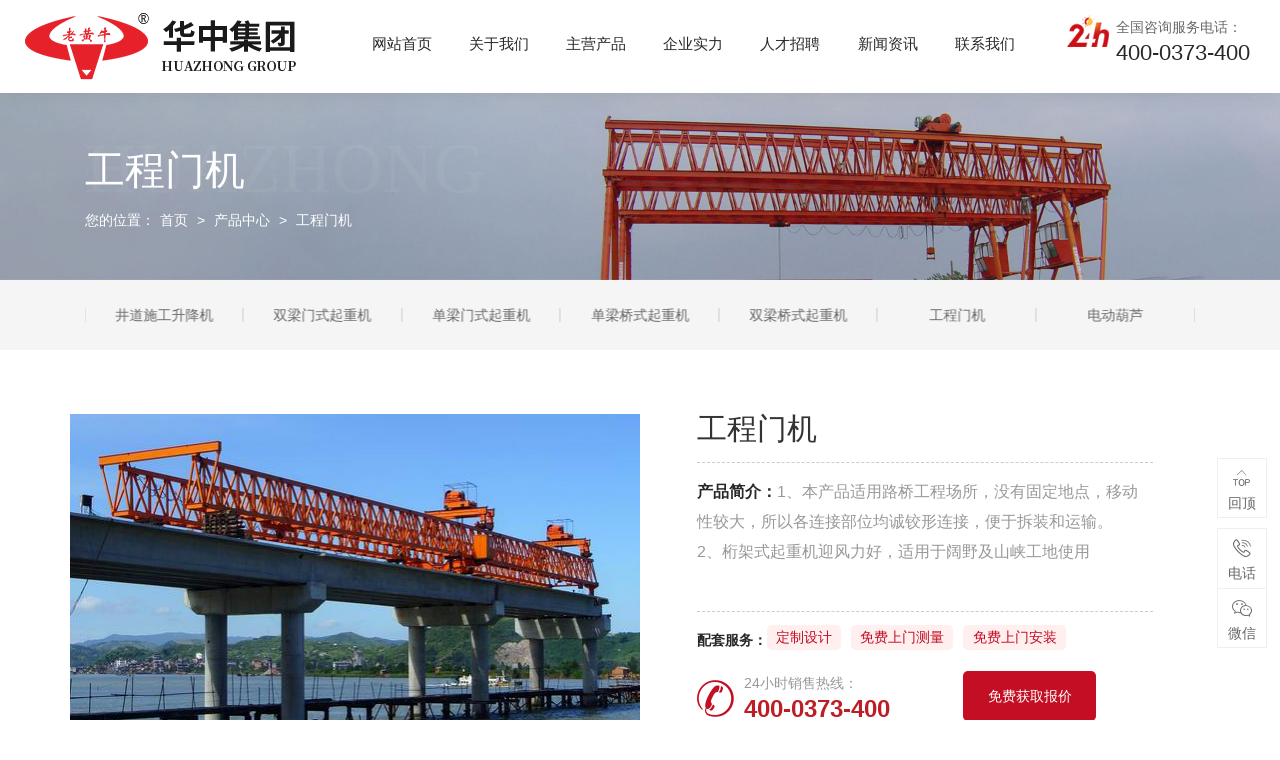

--- FILE ---
content_type: text/html; charset=utf-8
request_url: http://hzqzj.com/product/30.html
body_size: 5392
content:
<!DOCTYPE html>
<html>

<head>
    <meta charset="UTF-8">
<meta http-equiv="X-UA-Compatible" content="ie=edge">
<title>工程门机-河南省华中起重机集团有限公司</title>
<meta name="keywords" content="河南省华中起重机集团有限公司|施工升降机|井道施工升降机|双梁门式起重机|单梁门式起重机|单梁桥式起重机|双梁桥式起重机|工程门机|电动葫芦|抓斗">
<meta name="description" content="河南省华中起重机集团有限公司，专注起重运输机械行业28年，集研发、制造、销售、安装、服务于一体。产品主打“老黄牛”牌双梁起重机、门式起重机、单梁起重机、施工升降机、电动葫芦等，畅销全国各地，远销欧盟、美国、日本、韩国、新加坡等国家和地区，是目前国内规模较大的起重机制造厂家之一。咨询热线：13937336566">

<meta name="viewport" content="width=device-width, initial-scale=1.0, maximum-scale=1.0, user-scalable=no"/>
<meta name="apple-mobile-web-app-capable" content="yes" />
<meta name="apple-mobile-web-app-status-bar-style" content="black" />

<script src="/static/index/zm001/js/jquery.min.js"></script>
<script src="/static/index/zm001/js/layer/layer.js"></script>

<link rel="stylesheet" href="/static/index/zm001/js/bootstrap-4.5.3-dist/css/bootstrap.css">
<script type="text/javascript" src="/static/index/zm001/js/bootstrap-4.5.3-dist/js/bootstrap.min.js"></script>

<link rel="stylesheet" href="/static/index/zm001/css/common.css">
<link rel="stylesheet" href="/static/index/zm001/css/index.css?v=1.1">
<link rel="stylesheet" href="/static/index/zm001/css/inner.css?v=1.1">

<link rel="stylesheet" href="/static/index/zm001/css/swiper-bundle.min.css">
<script src="/static/index/zm001/js/swiper-bundle.min.js"></script>

<link rel="stylesheet" href="/static/index/zm001/css/glightbox.css"></link>
<link rel="stylesheet" href="//at.alicdn.com/t/font_2852861_4ap6imkrdb1.css">

<script src="/static/index/zm001/js/wow.min.js"></script>
<link rel="stylesheet" href="/static/index/zm001/css/animate.min.css">
<script src="/static/index/zm001/js/smooth.min.js"></script>
<script>
  var wow = new WOW({
    boxClass: 'wow',
    animateClass: 'animated',
    offset: 30,
    mobile: true,
    live: true
  });
  wow.init();
</script>

</head>

<body>
<script>
    function scrollDirection() {
        var p = 0, t = 0;
        $(window).scroll(function (e) {
            p = $(this).scrollTop();
            if (t <= p) {
                //向下滚
                $(".header").addClass('scroll_bottom');
            } else {
                $(".header").removeClass('scroll_bottom');
                //向上滚
            }
            setTimeout(function () {
                t = p;
            }, 0);
        });
    }
    if(window.outerWidth > 992) {
        scrollDirection();
    }
</script>
<div class="header fixed-top">
    <div id="top_index" class="container-fluid">
        <div class="row">
            <div id="logo" class="col-xl-3 col-lg-3 col-11">
                <a href="http://www.hzqzj.com">
                    <img src="/uploads/20211210/66f5abd7d19037e95f691e1fe22c967f.PNG" title="河南省华中起重机集团有限公司" alt="河南省华中起重机集团有限公司">
                </a>
            </div>
            <ul id="nav" class="col-xl-7 col-lg-9 d-none d-lg-block">
                <li><a href="/">网站首页</a></li>
                <li><a href="/company.html">关于我们</a></li>
                <li><a href="/picture/17.html">主营产品</a></li>
                <li><a href="/article/20.html">企业实力</a></li>
                <li><a href="/job.html">人才招聘</a></li>
                <li><a href="/news.html">新闻资讯</a></li>
                <li><a href="/contact.html">联系我们</a></li>
                <div class="clearfix"></div>
            </ul>
            <div id="top_tel" class="col-2 d-none d-xl-block">
                <div class="top_tel_con">
                    <div class="pic"><img src="/static/index/zm001/images/tel.png"></div>
                    <div class="float-left">
                        全国咨询服务电话：<br><span>400-0373-400</span>
                    </div>
                    <div class="clearfix"></div>
                </div>
            </div>
            <div class="clearfix"></div>
        </div>
    </div>


    <link rel="stylesheet" href="/static/index/zm001/css/nav.css">
    <div id="c-header">
        <ul class="c-nav2 clearfix">
            <li><a href="/">网站首页</a></li>
            <li>
                <a href="javascript:;">主营产品<i class="iconfont icon-xialajiantouxiao"></i></a>
                <ul>
                                        <li><a href="/product/10.html">施工升降机<i class="iconfont iconjiantou1"></i></a>
                    </li>
                    <dl>
                                            </dl>
                                        <li><a href="/product/28.html">井道施工升降机<i class="iconfont iconjiantou1"></i></a>
                    </li>
                    <dl>
                                            </dl>
                                        <li><a href="/product/29.html">双梁门式起重机<i class="iconfont iconjiantou1"></i></a>
                    </li>
                    <dl>
                                            </dl>
                                        <li><a href="/product/11.html">单梁门式起重机<i class="iconfont iconjiantou1"></i></a>
                    </li>
                    <dl>
                                            </dl>
                                        <li><a href="/product/12.html">单梁桥式起重机<i class="iconfont iconjiantou1"></i></a>
                    </li>
                    <dl>
                                            </dl>
                                        <li><a href="/product/13.html">双梁桥式起重机<i class="iconfont iconjiantou1"></i></a>
                    </li>
                    <dl>
                                            </dl>
                                        <li><a href="/product/30.html">工程门机<i class="iconfont iconjiantou1"></i></a>
                    </li>
                    <dl>
                                            </dl>
                                        <li><a href="/product/26.html">电动葫芦<i class="iconfont iconjiantou1"></i></a>
                    </li>
                    <dl>
                                            </dl>
                                        <li><a href="/product/27.html">抓斗<i class="iconfont iconjiantou1"></i></a>
                    </li>
                    <dl>
                                            </dl>
                                    </ul>
            </li>
            <li><a href="/company.html">关于我们</a></li>
            <li><a href="/article/20.html">企业实力</a></li>
            <li><a href="/job.html">人才招聘</a></li>
            <li><a href="/news.html">新闻资讯</a></li>
            <li><a href="/contact.html">联系我们</a></li>
        </ul>
        <!-- 顶部移动端导航开关 -->
        <div class="c-switch right d-lg-none">
            <i></i>
            <i></i>
            <i></i>
        </div>

    </div>
</div>
<script>

    cNav();
    function cNav() {
        var oBody = $("body");
        var oNav = $("#c-header .c-nav");
        var oBtn = $("#c-header .c-switch");
        var oL = $("#c-header .c-nav li");
        var oA = $("#c-header .c-nav2 a");
        var num = 0;

        oBtn.click(function () {
            oBody.toggleClass('c-open');
        });

        $(window).resize(function () {
            if ($("#c-header .c-nav").css("display") == "block") {
                oBody.removeClass("c-open");
            }
        });

        oL.hover(function () {
            $(this).children("ul").stop().slideToggle();
        }, function () {
            $(this).children("ul").stop().slideToggle();
        });

        oA.click(function () {
            $(this).next().slideToggle();
        });

        oL.each(function () {
            if ($(this).hasClass("active")) {
                num = $(this).index();
            }
            $(this).hover(function () {
                        oL.eq(num).removeClass("active");
                    },
                    function () {
                        oL.eq(num).addClass("active");
                    });
        });
    }
</script>
<div id="zi_banner">
    <div class="pic">

                <img src="/static/index/zm001/images/cp4_banner.jpg">
        
    </div>
    <div class="main">
        <div class="container">
            <i>huazhong</i>
            <h2>工程门机</h2>
            <p>您的位置：<a href="/">首页</a> > <a href="/product/2.html">产品中心</a> > <a href="/product/30.html">工程门机</a></p>
        </div>
    </div>
</div>
<div id="home">
    <div class="container">


                <!--<ul>-->
            <!---->
            <!---->
            <!--<li><a href="/product/10.html">施工升降机</a></li>-->
            <!---->
            <!--<li><a href="/product/28.html">井道施工升降机</a></li>-->
            <!---->
            <!--<li><a href="/product/29.html">双梁门式起重机</a></li>-->
            <!---->
            <!--<li><a href="/product/11.html">单梁门式起重机</a></li>-->
            <!---->
            <!--<li><a href="/product/12.html">单梁桥式起重机</a></li>-->
            <!---->
            <!--<li><a href="/product/13.html">双梁桥式起重机</a></li>-->
            <!---->
            <!--<li><a href="/product/30.html">工程门机</a></li>-->
            <!---->
            <!--<li><a href="/product/26.html">电动葫芦</a></li>-->
            <!---->
            <!--<li><a href="/product/27.html">抓斗</a></li>-->
            <!---->
        <!--</ul>-->

                <div id="cplb">
            <div class="swiper-container">
                <div class="swiper-wrapper">
                                        <div class="swiper-slide">
                        <a href="/product/10.html">
                            <p>施工升降机</p>
                        </a>
                    </div>
                                        <div class="swiper-slide">
                        <a href="/product/28.html">
                            <p>井道施工升降机</p>
                        </a>
                    </div>
                                        <div class="swiper-slide">
                        <a href="/product/29.html">
                            <p>双梁门式起重机</p>
                        </a>
                    </div>
                                        <div class="swiper-slide">
                        <a href="/product/11.html">
                            <p>单梁门式起重机</p>
                        </a>
                    </div>
                                        <div class="swiper-slide">
                        <a href="/product/12.html">
                            <p>单梁桥式起重机</p>
                        </a>
                    </div>
                                        <div class="swiper-slide">
                        <a href="/product/13.html">
                            <p>双梁桥式起重机</p>
                        </a>
                    </div>
                                        <div class="swiper-slide">
                        <a href="/product/30.html">
                            <p>工程门机</p>
                        </a>
                    </div>
                                        <div class="swiper-slide">
                        <a href="/product/26.html">
                            <p>电动葫芦</p>
                        </a>
                    </div>
                                        <div class="swiper-slide">
                        <a href="/product/27.html">
                            <p>抓斗</p>
                        </a>
                    </div>
                                    </div>
            </div>
        </div>
        <script>
            var swiper = new Swiper('#cplb .swiper-container', {
                autoplay: true,
                slidesPerView: 3,
                spaceBetween: 0,
                breakpoints: {
                    640: {
                        slidesPerView: 3,
                    },
                    768: {
                        slidesPerView: 4,
                    },
                    1024: {
                        slidesPerView: 5,
                    },
                    1200: {
                        slidesPerView: 7,
                    },
                    1440: {
                        slidesPerView: 9,
                    },
                }
            });
        </script>


        
        <div class="clearfix"></div>

    </div>
</div>

<div class="main container">


    
    <div class="cpclass">
        <div class="row">
            <div class="pic col-xl-6 col-lg-6 col-12">
                <img src="/uploads/20211227/ba3705d45bb6ddc30d9c341c0caa8d86.jpg" alt="工程门机">
            </div>
            <div class="font col-xl-6 col-lg-6 col-12">
                <div class="tit">工程门机</div>
                <div class="con"><span>产品简介：</span><p>1、本产品适用路桥工程场所，没有固定地点，移动性较大，所以各连接部位均诚铰形连接，便于拆装和运输。</p><p>2、桁架式起重机迎风力好，适用于阔野及山峡工地使用</p><p><br/></p></div>
                <dl>
                    <dt>配套服务：</dt>
                    <dd>定制设计</dd>
                    <dd>免费上门测量</dd>
                    <dd>免费上门安装</dd>
                    <div class="clearfix"></div>
                </dl>
                <div class="row">
                    <div class="tel col-lg-7 col-md-7 col-12">
                        <i class="iconfont icon-dianhua1"></i>
                        <div class="float-left">
                            <p>24小时销售热线：</p>
                            <span>400-0373-400</span>
                        </div>
                    </div>
                    <div class="cp-tools col-lg-5 col-md-5 col-12 mt-0">
                        <!--<a href="/product/27.html" class="btn-free">了解产品</a>-->
                        <a href="/contact.html" class="btn-ask" style="width: 70%;">免费获取报价</a>
                        <div class="clearfix"></div>
                    </div>
                </div>
            </div>
        </div>
    </div>


    

    <div class="cp_class_con">
                <ul>
            <div class="row">
                                <li class="col-xl-4 col-lg-4 col-md-6 col-12">
                    <div class="pic">
                        <a href="/proinfo/64.html" title="工程双梁">
                            <img src="/uploads/20211227/1c0201b02d03a29e67e970398ecf8153.jpg" alt="工程双梁">
                        </a>
                    </div>
                    <a href="/proinfo/64.html" title="工程双梁">
                        <div class="tit">
                            <p>工程双梁</p>
                            <span>View more</span>
                        </div>
                    </a>
                </li>
                                <li class="col-xl-4 col-lg-4 col-md-6 col-12">
                    <div class="pic">
                        <a href="/proinfo/63.html" title="架桥机">
                            <img src="/uploads/20211227/ca5e662c1065dfd6ea7211068ba2d10d.jpg" alt="架桥机">
                        </a>
                    </div>
                    <a href="/proinfo/63.html" title="架桥机">
                        <div class="tit">
                            <p>架桥机</p>
                            <span>View more</span>
                        </div>
                    </a>
                </li>
                                <li class="col-xl-4 col-lg-4 col-md-6 col-12">
                    <div class="pic">
                        <a href="/proinfo/62.html" title="路桥门机">
                            <img src="/uploads/20211227/05e3681d0162ddaab1c5d9b12c7c7444.jpg" alt="路桥门机">
                        </a>
                    </div>
                    <a href="/proinfo/62.html" title="路桥门机">
                        <div class="tit">
                            <p>路桥门机</p>
                            <span>View more</span>
                        </div>
                    </a>
                </li>
                            </div>
        </ul>
            </div>
        <div class="de-page-mian">
            </div>
    
</div>


<div id="end_yqlj" class="d-none d-lg-block">
    <div class="container">
        <div class="row">
            <div class="float-left col-xl-9 col-lg-8">
                <p>友情链接：</p>
                                <a href="http://www.baidu.com" target="_blank">百度</a>|
                                <a href="http://www.baidu.com" target="_blank">百度</a>|
                                <a href="http://www.baidu.com" target="_blank">百度</a>|
                            </div>
            <div class="float-right col-xl-3 col-lg-4">
                <p>全国统一服务热线</p>
                <span>400-0373-400</span>
            </div>
        </div>
    </div>
</div>
<div id="end_logo" class="d-none d-lg-block">
    <div class="container">
        <div class="row">
            <div class="float-left col-xl-3 col-lg-3">
                <img src="/static/index/zm001/images/end_logo.png">
            </div>
            <ul class="col-xl-9 col-lg-9">
                <div class="row">
                    <li class="col-xl-4 d-none d-xl-block">
                        <p><i class="iconfont icon-chuanzhen"></i></p>
                        <span>企业传真：0373-8612888</span>
                    </li>
                    <li class="col-xl-4 col-lg-6">
                        <p><i class="iconfont icon-youxiang"></i></p>
                        <span>企业邮箱：hzqzj@163.com</span>
                    </li>
                    <li class="col-xl-4 col-lg-6">
                        <p><i class="iconfont icon-dizhiguanli"></i></p>
                        <span>地址：河南省长垣县位庄工业区</span>
                    </li>
                </div>
            </ul>
        </div>
    </div>
</div>
<div id="end_nr_bj">
    <div class="main container">
        <div class="row">
            <div class="float-left col-lg-10 col-7">
                <ul class="d-none d-lg-block">
                    <li class="tit">关于我们</li>
                    <li><a href="/company.html#a">企业介绍</a></li>
                    <li><a href="/company.html#b">品牌文化</a></li>
                    <li><a href="/company.html#c">发展历程</a></li>
                    <li><a href="/company.html#d">资质荣誉</a></li>
                </ul>
                <ul class="d-none d-lg-block">
                    <li class="tit">主营产品</li>
                                        <li><a href="/product/10.html">施工升降机</a></li>
                                        <li><a href="/product/28.html">井道施工升降机</a></li>
                                        <li><a href="/product/29.html">双梁门式起重机</a></li>
                                        <li><a href="/product/11.html">单梁门式起重机</a></li>
                                    </ul>
                <ul class="d-none d-lg-block">
                    <li class="tit">企业实力</li>
                    <li><a href="/article/20.html">厂容厂貌</a></li>
                    <li><a href="/article/21.html">生产设备</a></li>
                    <li><a href="/article/18.html">工程案例</a></li>
                </ul>
                <ul class="d-none d-lg-block">
                    <li class="tit">新闻资讯</li>
                    <li><a href="/article/22.html">华中新闻</a></li>
                    <li><a href="/article/23.html">产品解读</a></li>
                    <li><a href="/article/24.html">常见问题</a></li>
                    <li><a href="/article/25.html">社会责任</a></li>
                </ul>

                <ul>
                    <li class="tit">联系我们</li>
                    <if condition="$config['linkman'] neq ''">
                        <li>联系人：韩经理 13937336566</li>
                    </if>
                    <if condition="$config['tel'] neq ''">
                        <li>电话：400-0373-400</li>
                    </if>
                    <if condition="$config['tel'] neq ''">
                        <li>邮箱：hzqzj@163.com</li>
                    </if>
                    <if condition="$config['address'] neq ''">
                        <li>地址：河南省长垣县位庄工业区</li>
                    </if>
                </ul>
            </div>
            <div class="float-right col-lg-2 col-5">
                <p><img src="/uploads/20211209/634a45ebbff7f42d74dbfd20a4181b73.JPG"/></p>
                <span>扫码关注</span>
            </div>
            <div class="clearfix"></div>
        </div>
    </div>
</div>
<div id="end_line" class="container">版权所有　河南省华中起重机集团有限公司　<a href="https://beian.miit.gov.cn/#/Integrated/index" target="_blank">备案号：豫ICP备17027497号-1</a>　<script type="text/javascript">document.write(unescape("%3Cspan id='cnzz_stat_icon_1281102696'%3E%3C/span%3E%3Cscript src='https://s4.cnzz.com/z_stat.php%3Fid%3D1281102696%26show%3Dpic' type='text/javascript'%3E%3C/script%3E"));</script></div>


<div class="d-xl-block d-none"><link rel="stylesheet" href="//at.alicdn.com/t/font_1909630_9v0nzd936nt.css">
<link rel="stylesheet" href="/static/index/zm001/css/kefu.css">

<div class="online_kefu">
    <ul>
        <li class="gotop" style="margin-bottom: 10px;">
            <div class="con">
                <i class="kficon k-icontop"></i>
                <span>回顶</span>
            </div>
            <!--<div class="hover_con"><p>返回顶部</p></div>-->
        </li>

                <li class="d-none d-lg-block" style="border-bottom: none;">
            <div class="con">
                <i class="iconfont icon-dianhua"></i>
                <span>电话</span>
            </div>
            <div class="hover_con">
                <p>400-0373-400</p>
            </div>
        </li>
        <li class="qrcode">
            <div class="con">
                <i class="iconfont icon-weixin"></i>
                <span>微信</span>
            </div>
            <div class="hover_con">
                <img src="/uploads/20211209/adb2fb1ea568b6ec16e137ba23e0029d.JPG" alt="官方微信">
                <p style="font-size: 14px">扫一扫 关注我们</p>
            </div>
        </li>
    </ul>
</div>

<script>
    $(function () {

        $('.gotop').click(function () {
            $("html,body").animate({scrollTop: 0}, 800);
            return false
        })
    })
</script></div>


<div class="d-lg-none">
    <div class="footer_zx">
        <a href="/">
            <i class="iconfont icon-shouye"></i>
            <p>网站首页</p>
        </a>
        <a href="tel:13937336566">
            <i class="iconfont icon-dianhua"></i>
            <p>咨询热线</p>
        </a>
    </div>
    <div class="kb50"></div>
</div>

<script src="/static/index/zm001/js/glightbox.js"></script>
<script>
    $(function () {
        GLightbox();
    })
</script>

<script>
    var lastPage = Number('1');
    $('.webmap').click(function () {
        layer.open({
            type: 2,
            title: '网站地图',
            shade: 0.3,
            shadeClose: true,
            maxmin: false,
            scrollbar: false,
            area: ['550px', '440px'],
            content: ["/index/index/sitemap.html"]
        });
    });
    // 分页
    $('.page-btn').click(function () {
        var page = $('.page-inner input[name=page]').val();
        if (page > lastPage) {
            layer.msg('不能超过最大分页数');
            return false;
        } else {
            var href = $(this).attr('data-href');
            $(this).attr('href', href + page);
        }

    });
</script>
</body>

</html>

--- FILE ---
content_type: text/css
request_url: http://hzqzj.com/static/index/zm001/css/common.css
body_size: 1010
content:
@charset "utf-8";
html, body {
  padding: 0;
  margin: 0;
  font-size: 14px;
  line-height: 30px;
  background: #fff;
  overflow-x: hidden;
  color: #282828;
}

* {
  margin: 0;
  padding: 0;
  font-family: Arial, Helvetica, Verdana, 'Microsoft YaHei';
  border: 0;
  outline: medium;
  text-shadow: none;
  text-decoration: none;
}

input {
  vertical-align: middle;
}

textarea {
  resize: none;
}

h1, h2, h3, h4, h5, h6 {
  font-weight: normal !important;
  margin: 0 !important;
}

hr {
  border-width: 1px;
  border-style: inset;
}

ul {
  list-style: none;
  margin: 0 !important;
}

p {
  margin: 0 !important;
}

a{ color: #282828;}
a:hover{ color: #666666;}
a, a:link, a:active, a:visited, a:hover {
  text-decoration: none !important;
}

i {
  display: block;
}

i, em {
  font-style: normal;
}
html{
  height: 100%;
}
html, body {
  width: 100%;
  min-height: 100%;
}

.clearfix:after {
  content: ".";
  display: block;
  height: 0;
  clear: both;
  visibility: hidden;
}

.clearfix {
  zoom: 1;
}

.warpper{
  margin:0 auto;
}

.dH{
  overflow: hidden;
}
.inp_pla{
  color:#999 !important;
}
.rig-title-over{
  float: left;
  line-height: 60px;
  max-width: 400px;
  white-space: nowrap;
  overflow: hidden;
  text-overflow: ellipsis;
}
/*input placeholder 样式 */

::-webkit-input-placeholder {
  color: #999999;
}

:-moz-placeholder {
  color: #999999;
}

::-moz-placeholder {
  color: #999999;
}

:-ms-input-placeholder {
  color: #999999;
}

/*修改滚动条*/

::-webkit-scrollbar{
    width:6px;
    height:6px ;
}
::-webkit-scrollbar-track{
    box-shadow: inset 0 0 6px transparent;
    background: #f8f8f8;
    border-radius: 6px;
}
::-webkit-scrollbar-thumb{
    border-radius: 6px;
    background: #c30e24;
}

/* 无内容 */
.no-goods,.no-network{
  padding-top:100px;
  overflow: hidden;
  text-align: center;
}
.no-goods img{
  display: block;
  margin:0 auto 30px;
  width:220px;
  max-height: 105px;
}
.no-network img{
  display: block;
  margin:0 auto 30px;
  width:222px;
  height: 160px;
}
.no-goods p,.no-network p{
  font-size:14px;
  color:#666666;
  line-height: 20px;
}

/* 更改layer样式 */
.layui-layer-btn{
  text-align: center !important;
  padding-bottom:28px !important;
}
.layui-layer-btn .layui-layer-btn0{
  display: block;
  margin:0 auto !important;
  border-radius: 0 !important;
  width:88px !important;
  text-align: center !important;
  height: 34px !important;
  line-height: 34px !important;
  border-color: #237ed2 !important;
  background-color: #237ed2 !important;
}
.layui-layer-btn .layui-layer-btn0:hover{
  background: #348eed !important;
  border-color: #348eed !important;
}

--- FILE ---
content_type: text/css
request_url: http://hzqzj.com/static/index/zm001/css/index.css?v=1.1
body_size: 9992
content:
.main{ line-height: 30px; padding: 5% 0;}

@media screen and (max-width:768px){
    .row{ margin: 0;}
}
.img-cover-4by3{ width: 100%; height: 0; padding-bottom: 50%; position: relative; overflow: hidden;}
.abs-center{ width: 100%; height: 100%; object-fit: cover; left: 0; position: absolute; text-align: center;}
/*.shuiyin{ position: absolute; left: 0; top: 0; z-index: 1; background: url("../images/shuiyin.png") repeat center top; width: 100%; height: 100%; background-size: 100%;}*/



#dituContent label {
  max-width: unset!important;
  text-align: center;
}

@media screen and (max-width:991px){
    .layui-layer{ width: 94% !important; left: 3% !important;}
}


/*头部*/
.header { z-index: 10; background-color: #fff; box-shadow: 0px 0px 20px 0px rgba(4, 0, 0, 0.1); -webkit-transition: all .3s; -moz-transition: all .3s; -ms-transition: all .3s; -o-transition: all .3s; transition: all .3s; }
.header.scroll_bottom { top: -150px; }

#top_index{ height: auto; margin: 0 auto;}
#logo{ padding-top: 1%; padding-bottom: 1%; text-align: center;}
#logo a{ display: block;}
#logo a img{ max-width: 100%; transition:0.5s; position: relative; z-index: 1; }
#top_tel{ color: #0063d0; transition:0.5s; padding: 0;}
.top_tel_con{ position: relative; z-index: 1; padding: 7% 0 0 0; transition: 0.3s;}
.top_tel_con .pic{ float: left; width: 20%; transition: 0.3s;}
.top_tel_con .pic img{ max-width: 100%;}
.top_tel_con .float-left{ width: 80%; padding-left: 3%; font-size: 14px; color: #686868; line-height: 25px; transition: 0.3s;}
.top_tel_con span{ display: block; font-size: 24px; color: #282828;}
@media screen and (max-width:1440px){
    #logo .font{ display: none !important;}
    .top_tel_con span{ font-size: 22px !important;}
}

@media screen and (max-width:991px){
    #top_index{ padding: 0; width: 100%;}
    #logo{ padding: 2%; text-align: left;}
    #logo a img{ max-width: 35%;}
}

#nav{ height: auto; transition:0.3s; padding-top: 1.5%; text-align: center;}
#nav li{ display: inline-block; width: 13%; height: 50px; line-height: 50px; font-size: 18px; font-weight: normal; color: #282828; text-align: center; transition:0.5s;}
#nav li a{ display: inline-block; position: relative; z-index: 1; color: #282828;}
#nav li:hover a{ color: #c3002f;}
#nav li a:after { content: '';  width: 100%; height: 3px; position: absolute; left: 0; bottom: 0; background-color: #c3002f; -webkit-transition: all .3s; -moz-transition: all .3s; -ms-transition: all .3s; -o-transition: all .3s; transition: all .3s; -webkit-transform: scaleX(0); -moz-transform: scaleX(0); -ms-transform: scaleX(0); -o-transform: scaleX(0); transform: scaleX(0); -webkit-transform-origin: left; -moz-transform-origin: left; -ms-transform-origin: left; -o-transform-origin: left; transform-origin: left; left: 0; }
#nav li:hover a::after { -webkit-transform: scaleX(1); -moz-transform: scaleX(1); -ms-transform: scaleX(1); -o-transform: scaleX(1); transform: scaleX(1); -webkit-transform-origin: right; -moz-transform-origin: right; -ms-transform-origin: right; -o-transform-origin: right; transform-origin: right; right: 0; }

@media (min-width: 1200px) and (max-width: 1440px){
  #nav li{ font-size: 15px;}
}
@media (min-width: 768px) and (max-width: 1200px){
  #nav{ margin-top: 0;}
  #nav li{ font-size: 15px;}
}

#banner img{ width: 100%;}
#banner .swiper-pagination{ bottom: 3%;}
#banner .swiper-pagination-bullet{ width: 20px; height: 5px; border-radius: 1px; transition:0.3s; opacity: 0.3;}
#banner .swiper-pagination-bullet-active{ width: 60px; background: #c3002f; opacity: 1;}
#banner .swiper-button-next:after,#banner .swiper-button-prev:after{ display: none;}
#banner .swiper-button-next i,#banner .swiper-button-prev i{ color: #fff; font-size: 40px;}
#banner .swiper-button-next,#banner .swiper-button-prev{ background: rgba(0,0,0,0.2); width: 50px; height: 80px; line-height: 80px;}
#banner .swiper-button-next{ right: 5%;}
#banner .swiper-button-prev{ left:5%; }

#mobile_banner img{ width: 100%;}
#mobile_banner .swiper-pagination-bullet-active{ background: #d33f23;}

@media screen and (max-width:1440px){
}
@media screen and (max-width:1200px){
    #banner .gallery-thumbs .swiper-slide span{ font-size: 12px;}
}


/*底部*/
#end_nr_bj{ background: #fff; width: 100%; height: auto; overflow: hidden; color: #999999; position: relative;}
#end_nr_bj a{ color: #999999; transition: 0.3s; position: relative;}
#end_nr_bj a:hover{ color: #c3002f;}
#end_nr_bj a:after{z-index:1;content: ''; position: absolute; left: 0; bottom: 0; display: block; height:5px; background-color: rgba(51, 51, 51, .1);width:100%; -webkit-transition: transform .5s; -moz-transition: transform .5s; -ms-transition: transform .5s; -o-transition: transform .5s; transition: transform .5s; -webkit-transform: scaleX(0); transform: scaleX(0);-webkit-transform-origin: right center;transform-origin: right center;}
#end_nr_bj a:hover::after{ -webkit-transform-origin: left center;transform-origin: left center;  -webkit-transform: scaleX(1); -moz-transform: scaleX(1); -ms-transform: scaleX(1); -o-transform: scaleX(1); transform: scaleX(1);}

#end_nr_bj .main{ padding: 2% 0; border-top: 1px solid #ececec;}
#end_nr_bj .main .float-left ul{ float: left; width: 18%;}
#end_nr_bj .main .float-left ul:last-of-type{ width: 28%;}
#end_nr_bj .main .float-left ul .tit{ font-size: 16px; color: #333333; position: relative; height: 40px; margin-bottom: 10px;}
#end_nr_bj .main .float-left ul .tit:before{ position: absolute; left: 0; bottom: 0; content: ''; height: 2px; background: #d1d1d1; width: 30px; transition:0.3s;}
#end_nr_bj .main .float-left ul li{ line-height: 30px; transition:0.3s;}
#end_nr_bj .main .float-left ul:hover .tit:before{ width: 60px;}
#end_nr_bj .main .float-right{ text-align: center;}
#end_nr_bj .main .float-right img{ max-width: 60%;}
#end_nr_bj .main .float-right span{ display: block; padding-top: 3%;}
@media screen and (max-width:1400px){
    #end_nr_bj .main .float-left ul{ padding: 0 3%;}
}
@media screen and (max-width:1200px){
    #end_nr_bj .main .float-left ul{ font-size: 12px;}
}

@media screen and (max-width:1000px){
    #end_nr_bj .main .float-left ul:last-of-type{ width: 100%;}
}
@media screen and (max-width:768px){
    #end_nr_bj .main .float-right{ padding-top: 10%;}
}

#end_line{ height: auto; padding: 10px 0; line-height: 30px; color: #999999; border-top: 1px solid #ececec;}
#end_line a{ color: #999999;}
#end_line a:hover{ color: #000;}

.footer_zx{ height:60px; overflow: hidden; right:0; bottom:0; z-index: 20; width:100%; line-height: 25px; position: fixed; background-color:#1e2830;}
.footer_zx a{ color:#fff !important; display: block; width: 50%; height: 100%; float: left; text-align: center; background-color:#1e2830;}
.footer_zx a:last-of-type{ background: #c3002f;}
.footer_zx i{ font-size: 28px; padding: 2% 0 1%; font-weight: normal;}
.footer_zx p{font-size: 13px;}
.kb50{ height: 60px;}
@media screen and (max-width:768px){
    .footer_zx i{ padding: 4% 0 1%;}
}


#end_yqlj{ background: #f5f5f5; width: 100%; line-height: 30px; padding: 10px 0; color: #999; position: relative;}
#end_yqlj .float-left{ line-height: 65px;}
#end_yqlj .float-left p{ float: left; color: #c3002f; font-size: 20px;}
#end_yqlj .float-left a{ color: #999; font-size: 16px; padding: 0 2%;}
#end_yqlj .float-right p{ color: #666666;}
#end_yqlj .float-right span{ color: #c20023; font-size: 30px; font-family: Bahnschrift;}


#end_logo{ padding: 2% 0; background: #fff; position: relative;}
#end_logo .float-left img{ max-width: 100%;}
#end_logo ul li{ height: 48px; line-height: 48px; color: #666666;}
#end_logo ul li p{ float: left; width: 25px; height: 25px; margin: 10px 10px 0 0 !important; background: #c3002f; border-radius: 100%; text-align: center; line-height: 25px; color: #fff;}
@media screen and (max-width:1440px){
}




/*首页*/
#gsjj .jj_tit{ position: relative;}
#gsjj .jj_tit:before{ position: absolute; content: 'about us'; font-family: Impact; font-size: 150px; top: 30%; color: rgba(40,40,40,0.02); text-transform: uppercase; font-weight: bold;}
#gsjj .jj_tit h2{ color: #282828; font-size: 36px;}
#gsjj .jj_tit h2 span{ color: #c3002f; font-size: 48px; font-weight: bold;}
#gsjj .jj_tit p{ color: #282828; font-size: 24px; font-weight: 100;}
#gsjj .content{ color: #666666; padding: 7% 0 5%; line-height: 38px; font-size: 16px;}

#gsjj .more{ color: #c3002f; padding: 0;}
#gsjj .more .icon-more{float: right;}
#gsjj .more .circle {width: 2rem; height: 2rem; border: 1px solid rgba(0, 0, 0, 0.5); border-radius: 50%; position: relative;z-index: 3; display: block; -webkit-transition: all .3s; -moz-transition: all .3s; -ms-transition: all .3s; -o-transition: all .3s; transition: all .3s; }
#gsjj .more .circle::before { width: 4px; height: 0; border-bottom: 1px solid rgba(0, 0, 0, 0.5); content: ''; position: absolute; margin: auto; top: 0; bottom: 0; left: 7px; -webkit-transition: all .3s; -moz-transition: all .3s; -ms-transition: all .3s; -o-transition: all .3s; transition: all .3s; -webkit-transform: scaleX(12); -moz-transform: scaleX(12); -ms-transform: scaleX(12); -o-transform: scaleX(12); transform: scaleX(12); -webkit-transform-origin: right; -moz-transform-origin: right; -ms-transform-origin: right; -o-transform-origin: right; transform-origin: right; }
#gsjj .more .circle::after { content: ''; display: block; width: 5px; height: 5px; position: absolute; margin: auto; top: 0; bottom: 0; left: 0; right: 0; background-color: #666666; border-radius: 50%; }
#gsjj .more:hover .icon-more .circle { -webkit-transform: translateX(-100%); -moz-transform: translateX(-100%); -ms-transform: translateX(-100%); -o-transform: translateX(-100%); transform: translateX(-100%); }
#gsjj .more:hover .icon-more .circle::before { -webkit-transform: scaleX(12) translateX(100%); -moz-transform: scaleX(12) translateX(100%); -ms-transform: scaleX(12) translateX(100%); -o-transform: scaleX(12) translateX(100%); transform: scaleX(12) translateX(100%); }

.gsjj_lb{ padding-top: 5%;}
.gsjj_lb li{ text-align: center;}
.gsjj_lb li p{ color: #c3002f; font-size: 60px; min-height: 44px; font-family: Bahnschrift; letter-spacing: -3px; position: relative; display: inline-block; background: url("../images/yuan.png") no-repeat top right; transition: 0.3s;}
.gsjj_lb li p sup{ color: #333333; font-size: 16px; position: absolute; right: -60%; top: 0; letter-spacing: 0;}
.gsjj_lb li span{ display: block; font-size: 16px; padding-top: 5px;}
/*#gsjj ul li:hover p{ background: url("../images/yuan.png") no-repeat top left;}*/

#gsjj_pic{ text-align: center;}
#gsjj_pic img{ max-width: 100%;}

@media screen and (max-width:1440px){
    .gsjj_lb li p{ font-size: 50px;}
    .gsjj_lb li p sup{ font-size: 14px;}
    .gsjj_lb li span{ font-size: 14px;}
    #gsjj .content{ font-size: 15px;}
}
@media screen and (max-width:1200px){
    #gsjj .jj_tit h2{ font-size: 26px;}
    #gsjj .jj_tit h2 span{ font-size: 36px;}
    #gsjj .jj_tit p{ font-size: 20px;}
    #gsjj .jj_tit:before{ font-size: 100px;}
    #gsjj .content{ font-size: 14px; line-height: 30px; padding: 5% 0;}
    .gsjj_lb li{ line-height: 30px;}
    .gsjj_lb li p{ font-size: 42px; background: none; min-height: auto;}
    .gsjj_lb li p sup{ right: -80%;}
}
@media screen and (max-width:991px){
    #gsjj_pic{ margin-bottom: 3%;}
}

@media screen and (max-width:768px){
    #gsjj .jj_tit h2{ font-size: 22px;}
    #gsjj .jj_tit h2 span{ font-size: 36px;}
    #gsjj .jj_tit p{ font-size: 16px;}
    #gsjj .jj_tit:before{ font-size: 88px;}
    .gsjj_lb li{ margin-bottom: 5%; line-height: 25px;}
    .gsjj_lb li p{ font-size: 40px;}
}


.hui{ background: #f5f5f5;}
.tit_in{ position: relative; text-align: center;}
.tit_in p{ float: left; width: 45px; height: 45px; background: #c3002f; border-radius: 100%; text-align: center; line-height: 45px;}
.tit_in span{ position: relative; float: left; padding: 0 20px; color: #373737; font-size: 30px; line-height: 45px;}
.tit_in span:before{ position: absolute; content: ''; background: #aeaeae; width: 1px; height: 50%; right: 0; top: 25%; }

.tit_cp li{ float: left; padding: 0 1%; line-height: 45px;}
.tit_cp li a{ display: inline-block; position: relative; color: #666666;}
.tit_cp li a:after{z-index:1;content: ''; position: absolute; left: 0; bottom: 15px; display: block; height:5px; background-color: rgba(195, 0, 47, .2);width:100%; -webkit-transition: transform .5s; -moz-transition: transform .5s; -ms-transition: transform .5s; -o-transition: transform .5s; transition: transform .5s; -webkit-transform: scaleX(0); transform: scaleX(0);-webkit-transform-origin: right center;transform-origin: right center;}
.tit_cp li a:hover{ color: #c3002f;}
.tit_cp li a:hover::after{ -webkit-transform-origin: left center;transform-origin: left center;  -webkit-transform: scaleX(1); -moz-transform: scaleX(1); -ms-transform: scaleX(1); -o-transform: scaleX(1); transform: scaleX(1);}
.tit_font{ float: left; padding-left: 3%; height: 45px; line-height: 45px; color: #666666; font-size: 15px;}
@media screen and (max-width:1200px){
    .tit_cp li{ font-size: 12px; padding: 0 0.5%;}
}

@media screen and (max-width:991px){
    .tit_in span:before{ display: none;}
    .tit_in p{ width: 35px; height: 35px; line-height: 35px;}
    .tit_in p img{ max-width: 80%;}
    .tit_in span{ font-size: 20px; line-height: 35px;}
    .tit_cp li{ line-height: 35px;}
}



#kjcx{position: relative; margin-top: 3%;}
#kjcx .swiper-container {
    width: 100%;
    height: 100%;
}
#kjcx .swiper-slide {
    transition:0.3s;
    position: relative;
    padding-bottom: 40px;
    /* Center slide text vertically */
    flex-direction: column;
    display: -webkit-box;
    display: -ms-flexbox;
    display: -webkit-flex;
    display: flex;
    -webkit-box-pack: center;
    -ms-flex-pack: center;
    -webkit-justify-content: center;
    justify-content: center;
    -webkit-box-align: center;
    -ms-flex-align: center;
    -webkit-align-items: center;
    align-items: center;
}
#kjcx .swiper-slide .pic{ display: block; width: 100%; height: 0; padding-bottom: 75%; position: relative; overflow: hidden;}
#kjcx .swiper-slide .pic img{ width: 100%; height: 100%; object-fit: cover; left: 0; position: absolute; transition:0.3s;}
#kjcx .swiper-slide .tit{ position: absolute; bottom: 0; left: 5%; height: auto; line-height: 30px; padding: 3% 0; background: #fff; width: 90%; text-align: center; transition: 0.3s;}
#kjcx .swiper-slide .tit p{ display: inline-block; font-size: 18px; color: #1e2830;}
#kjcx .swiper-slide .tit span{ display: block; position: relative; text-transform: uppercase; font-size: 14px; color: #dfdfdf;}
#kjcx .swiper-slide .tit span:before{ position: absolute; width: 20%; height: 1px; bottom: 20%; left: 40%; content: ''; background: #dfdfdf;}
#kjcx .swiper-slide:hover img{ transform: scale(1.1);}
#kjcx .swiper-slide:hover .tit{ background-color: #c3002f;}
#kjcx .swiper-slide:hover .tit p{ color: #fff;}

#kjcx .swiper-button-next:after,#kjcx .swiper-button-prev:after{ display: none;}
#kjcx .control-bar .prev_next{ right: 0; opacity: 1; z-index: 8;}
#kjcx .control-bar .prev_next.prev{ left: 0; opacity: 1; z-index: 8;}
#kjcx .control-bar .w-btn { border-radius: 0; width: 35px; height: 35px; margin: 2px; text-align: center; line-height: 35px; background-color: #8a8a8a; position: relative; color: #eeeeee; cursor: pointer; -webkit-transition: all .3s; -moz-transition: all .3s; -ms-transition: all .3s; -o-transition: all .3s; transition: all .3s; }
#kjcx .control-bar .w-btn:hover { background-color: #c3002f; color: #ffffff; }
#kjcx .control-bar .prev_next i { display: block; width: 0; position: relative; height: 1px; background-color: CurrentColor; -webkit-transition: all .3s; -moz-transition: all .3s; -ms-transition: all .3s; -o-transition: all .3s; transition: all .3s; }
#kjcx .control-bar .prev_next i::before, #kjcx .control-bar .prev_next i::after { content: ''; display: block; width: 10px; height: 1px; background-color: CurrentColor; position: absolute; margin: auto; -webkit-transition: all .3s; -moz-transition: all .3s; -ms-transition: all .3s; -o-transition: all .3s; transition: all .3s; }
#kjcx .control-bar .prev_next i::before { -webkit-transform: rotate(45deg); -moz-transform: rotate(45deg); -ms-transform: rotate(45deg); -o-transform: rotate(45deg); transform: rotate(45deg); }
#kjcx .control-bar .prev_next i::after { -webkit-transform: rotate(-45deg); -moz-transform: rotate(-45deg); -ms-transform: rotate(-45deg); -o-transform: rotate(-45deg); transform: rotate(-45deg); }
#kjcx .control-bar .prev_next.next i { margin-left: 10px; }
#kjcx .control-bar .prev_next.next i::before, #kjcx .control-bar .prev_next.next i::after { right: 0; transform-origin: right; }
#kjcx .control-bar .prev_next.prev i { margin-right: 10px; }
#kjcx .control-bar .prev_next.prev i::before, #kjcx .control-bar .prev_next.prev i::after { left: 0; transform-origin: left; }
#kjcx .control-bar .prev_next:hover i { width: 20px; margin: 0; }
#kjcx .control-bar .prev_next:hover i::before, #kjcx .control-bar .prev_next:hover i::after { width: 8px; }
#kjcx .control-bar .more i { width: 15px; height: 1px; background-color: CurrentColor; position: relative; -webkit-transition: all .3s; -moz-transition: all .3s; -ms-transition: all .3s; -o-transition: all .3s; transition: all .3s; }
#kjcx .control-bar .more i::before, #kjcx .control-bar .more i::after { content: ''; display: block; width: 100%; height: 100%; background-color: CurrentColor; position: absolute; margin: auto; -webkit-transition: all .3s; -moz-transition: all .3s; -ms-transition: all .3s; -o-transition: all .3s; transition: all .3s; }
#kjcx .control-bar .more i::before { top: -6px; }
#kjcx .control-bar .more i::after { bottom: -6px; }
#kjcx .control-bar .more:hover i { -webkit-transform: rotate(90deg); -moz-transform: rotate(90deg); -ms-transform: rotate(90deg); -o-transform: rotate(90deg); transform: rotate(90deg); width: 2px; height: 2px; }

@media screen and (max-width:768px){
}



#hxys{ background: url("../images/ysbj.jpg") no-repeat center fixed;}
#hxys .main{ padding-top: 0;}
#huanjing .swiper-container { width: 100%; height: auto; margin-left: auto; margin-right: auto;}
#huanjing .swiper-slide { background-size: cover; background-position: center; position: relative;}

#huanjing .gallery-top { height: auto; width: 100%; margin: 0 0 4%; position: relative;}
#huanjing .gallery-top .ystit{ position: absolute; left: 0; top: 0; color: #fff; line-height: 40px; padding-top: 10%; z-index: 5;}
#huanjing .gallery-top .ystit h2{ color: #d70022; font-size: 30px;}
#huanjing .gallery-top .ystit span{ color: rgba(255,255,255,0.2); font-family: Arial; font-weight: 100; font-size: 32px; text-transform: uppercase;}
#huanjing .gallery-top .ystit p{ color: rgba(255,255,255,0.8); text-transform: uppercase; font-size: 20px;}
#huanjing .gallery-top .row{ margin: 0;}
#huanjing .gallery-top .swiper-slide .pic{ padding: 0; text-align: center;}
#huanjing .gallery-top .swiper-slide .pic img{ max-width: 100%;}
#huanjing .gallery-top .swiper-slide .font{ padding: 20% 0 0; position: relative; color: #fff;}
#huanjing .gallery-top .swiper-slide .font ul li{ color: rgba(255,255,255,0.6); font-size: 16px; line-height: 50px;}
#huanjing .gallery-thumbs { height: auto; box-sizing: border-box; background: #fff;}
#huanjing .gallery-thumbs .swiper-slide { cursor: pointer; transition:0.3s; padding: 2% 2% 2% 7%; border-right: 1px solid #ededed;}
#huanjing .gallery-thumbs .swiper-slide:after{ position: absolute; left: -100%; top: -100%; background: url("../images/ys_bj1.png") no-repeat left top; width: 56px; height: 35px; content: ''; transition: 0.5s;}
#huanjing .gallery-thumbs .swiper-slide:before{ position: absolute; right: -100%; bottom: -100%; content: ''; background: url("../images/ys_bj2.png") no-repeat left top; width: 39px; height: 36px; transition: 0.5s;}
#huanjing .gallery-thumbs .swiper-slide:last-of-type{ border: none;}
#huanjing .gallery-thumbs .swiper-slide p{ float: left; width: 55px; height: 55px; text-align: center; line-height: 55px; border-radius: 100%; background: #c3002f; color: #fff;}
#huanjing .gallery-thumbs .swiper-slide p i{ font-size: 30px;}
#huanjing .gallery-thumbs .swiper-slide span{ display: block; float: left; width: 50%; padding-left: 5%; color: #333333; font-size: 16px; transition: 0.3s; position: relative; line-height: 30px;}
#huanjing .gallery-thumbs .swiper-slide-thumb-active{ background: #c3002f; border: none;}
#huanjing .gallery-thumbs .swiper-slide-thumb-active:after{ left: 0; top: 0;}
#huanjing .gallery-thumbs .swiper-slide-thumb-active:before{ right: 0; bottom: 0;}
#huanjing .gallery-thumbs .swiper-slide-thumb-active p{ background: #fff; color: #c3002f; }
#huanjing .gallery-thumbs .swiper-slide-thumb-active span{ color: #fff;}
@media screen and (max-width:1440px){
    #huanjing .gallery-thumbs .swiper-slide{ padding: 2% 3%;}
    #huanjing .gallery-thumbs .swiper-slide span{ width: 70%;}
}
@media screen and (max-width:1200px){
}
@media screen and (max-width:991px){
    #huanjing .gallery-top .swiper-slide .font{ padding-top: 25%;}
    #huanjing .gallery-top .swiper-slide .font ul li{ line-height: 40px; font-size: 15px;}
    #huanjing .gallery-thumbs .swiper-slide span{ width: 75%;}
}

@media screen and (max-width:768px){
    #huanjing .gallery-top .ystit h2{ font-size: 22px;}
    #huanjing .gallery-top .ystit span{ font-size: 20px;}
    #huanjing .gallery-top .swiper-slide .font{ padding-top: 32%;}
    #huanjing .gallery-top .swiper-slide .font ul li{ line-height: 30px; font-size: 14px;}
}



#xinwen{ margin-top: 3%;}
#xinwen .swiper-container {
    width: 100%;
    height: 100%;
    position: relative;
}
#xinwen .swiper-slide {
    text-align: left;
    transition: 0.3s;
    position: relative;
    cursor: pointer;
    background: #f5f5f5;
    padding-bottom: 17%;

    /* Center slide text vertically */
    flex-direction: column;
    display: -webkit-box;
    display: -ms-flexbox;
    display: -webkit-flex;
    display: flex;
    -webkit-box-pack: center;
    -ms-flex-pack: center;
    -webkit-justify-content: center;
    justify-content: center;
    -webkit-box-align: center;
    -ms-flex-align: center;
    -webkit-align-items: center;
    align-items: center;
}
#xinwen .swiper-slide .pic{ display: block; width: 100%; height: 0; padding-bottom: 60%; position: relative; overflow: hidden; transition:0.3s;}
#xinwen .swiper-slide .pic img{ width: 100%; height: 100%; object-fit: cover; left: 0; position: absolute; transition:0.3s;}
#xinwen .swiper-slide .xw_con{ transition: 0.3s; background: #f5f5f5; width: 100%; padding: 5%; position: absolute; height: 45%; left: 0; bottom: 0; z-index: 1;}
#xinwen .swiper-slide .xw_con p{ text-align: left; width: 100%; color: #333333; font-size: 24px; height: 50px; line-height: 50px; transition:0.3s; white-space: nowrap; text-overflow:ellipsis; overflow: hidden;}
#xinwen .swiper-slide .xw_con span{ display: block; text-align: left; width: 100%; color: #999999; font-size: 14px;}
#xinwen .swiper-slide .xw_con .content{ color: #666666; font-size: 16px; padding: 3% 0;}
#xinwen .swiper-slide .xw_con .more{ float: left; color: #fff; background: #c3002f; padding: 0 7%; margin-top: 2%; height: 40px; line-height: 40px; transition: 0.3s; opacity: 0;}
#xinwen .swiper-slide:hover img{ transform: scale(1.1);}
#xinwen .swiper-slide:hover .xw_con{ height: 100%; padding: 15% 8%;}
#xinwen .swiper-slide:hover .xw_con .content{ line-height: 35px;}
#xinwen .swiper-slide:hover .xw_con .more{ opacity: 1; margin-top: 5%;}
@media screen and (max-width:1440px){
    #xinwen .swiper-slide .xw_con p{ font-size: 18px; height: 40px; line-height: 40px;}
    #xinwen .swiper-slide .xw_con .content{ font-size: 14px; padding: 1% 0;}
}
@media screen and (max-width:991px){
    #xinwen .swiper-slide .xw_con p{ font-size: 16px; height: 30px; line-height: 30px;}
}
@media screen and (max-width:768px){
    #xinwen .swiper-slide .xw_con .content{ font-size: 12px; padding: 0; line-height: 25px;}

}





/*公司简介*/
#gsjj_con .tit{ position: relative; background: url("../images/jj_logo.png") no-repeat right center;}
#gsjj_con .tit:before{ position: absolute; content: 'about us'; font-family: Impact; font-size: 72px; top: 15%; color: rgba(40,40,40,0.1); text-transform: uppercase; font-weight: bold;}
#gsjj_con .tit h2{ color: #282828; font-size: 36px;}
#gsjj_con .tit h2 span{ color: #c3002f; font-size: 48px; font-weight: bold;}
#gsjj_con .tit p{ color: #282828; font-size: 16px; text-transform: uppercase; opacity: 0.5; line-height: 20px; padding-top: 1.5%;}
#gsjj_con .con{ padding: 0 2% 2% 0; color: #666666; height: 385px; overflow-y: scroll; margin-top: 3%;}
#gsjj_con .con::-webkit-scrollbar{
    width:3px;
    height:6px ;
}
#gsjj_con .con::-webkit-scrollbar-track{
    box-shadow: inset 0 0 6px transparent;
    background: #e8e8e8;
}
#gsjj_con .con::-webkit-scrollbar-thumb{
    background: #c3002f;
}
@media screen and (max-width:1440px){
    #gsjj_con .tit h2 span{ font-size: 38px;}
    #gsjj_con .tit h2{ font-size: 26px;}
    #gsjj_con .tit p{ font-size: 12px; padding: 0;}
}
@media screen and (max-width:1200px){
    #gsjj_con .tit{ background: none;}
    #gsjj_con .con{ height: 278px;}
}



#whbj{ background: url("../images/wh_bj.jpg") no-repeat center;}
#whbj .tit_in span,#whbj .tit_font{ color: #fff;}
.whnr .col-12{ padding: 0 0.8%;}
.whnr .col-6{ padding: 0 0.5%;}

.wh_font{ background: #fff; padding: 10.2% 15%; text-align: center; transition: 0.3s; cursor: pointer;}
.wh_font.p1{ padding: 50% 15%;}
.wh_font p{ color: #c3002f; font-size: 26px;}
.wh_font i{ color: #c40331; font-size: 30px;}
.wh_font span{ display: block; padding-top: 1%; color: #666666; font-size: 16px;}
.wh_font.p1 span{ padding-top: 5%;}
.wh_font.p2{ padding: 17% 15%;}
.wh_font:hover{ background: rgba(195,0,47,0.7);}
.wh_font:hover p,.wh_font:hover i,.wh_font:hover span{ color: #fff;}
@media screen and (max-width:1440px){
    .wh_font.p1{ padding: 40% 15%; margin-bottom: 2%;}
    .wh_font.p2{ padding: 16% 15%;}
}
@media screen and (max-width:1200px){
    .wh_font.p2{ padding: 15% 15%;}
}
@media screen and (max-width:991px){
    .whnr,.whnr .row{ margin: 0;}
    .wh_font.p1{ padding: 5% 15%; margin-bottom: 2%;}
    .wh_font.p2{ padding: 10% 15%;}
}
@media screen and (max-width:768px){
    .wh_font p{ font-size: 22px;}
    .wh_font span{ font-size: 12px;}
}


#zzry_bj{ background: url("../images/zzry_bj.jpg") no-repeat center;}
#zzry_bj .tit_in span,#zzry_bj .tit_font{ color: #fff;}


#rybj{ position: relative; padding: 0; margin-top: 3%;}
#rybj .swiper-container {
    width: 100%;
    height: 100%;
}

#rybj .swiper-slide {
    text-align: center;
    background: url("../images/rybj.png") no-repeat center top;
    background-size: 100% 100%;
    padding: 13px;

    /* Center slide text vertically */
    display: -webkit-box;
    display: -ms-flexbox;
    display: -webkit-flex;
    display: flex;
    -webkit-box-pack: center;
    -ms-flex-pack: center;
    -webkit-justify-content: center;
    justify-content: center;
    -webkit-box-align: center;
    -ms-flex-align: center;
    -webkit-align-items: center;
    align-items: center;
}
#rybj .swiper-slide .pic{ width: 100%; height: 0; padding-bottom: 140%; position: relative; overflow: hidden;}
#rybj .swiper-slide .pic img{ width: 100%; height: 100%; object-fit: cover; left: 0; position: absolute; text-align: center; transition:0.3s;}
#rybj .swiper-slide:hover .pic img{ transform: scale(1.1);}
#rybj .swiper-button-next:after,#rybj .swiper-button-prev:after{ display: none;}
#rybj .swiper-button-next,#rybj .swiper-button-prev{ position: absolute; background: none; width: 60px; height: 60px; top: 50%;}
#rybj .swiper-button-next{ right: -8%;}
#rybj .swiper-button-prev{ left: -8%;}
#rybj .swiper-button-next i,#rybj .swiper-button-prev i{ font-size: 60px; color: #bbbbbb; transition:0.3s;}
#rybj .swiper-button-next:hover i,#rybj .swiper-button-prev:hover i{ color: #c3002f;}
@media screen and (max-width:1440px){
    #rybj .swiper-button-next,#rybj .swiper-button-prev{ display: none;}
}

@media screen and (max-width:765px){
    #rybj{ background-size: 100%;}
}

.rymore{ background: #c3002f; height: 40px; line-height: 40px; color: #fff; border-radius: 5px; margin: 3% auto 0; text-align: center; width: 15%;}

#qyfz .swiper-container { width: 100%; height: auto; margin-left: auto; margin-right: auto;}
#qyfz .swiper-slide { background-size: cover; background-position: center; position: relative;}
#qyfz .gallery-top { height: auto; width: 100%; padding: 3% 0 2%;}
#qyfz .gallery-top .swiper-slide{ padding: 0;}
#qyfz .gallery-top .swiper-slide .tit{ width: 100%; height: auto; transition: 0.3s; border-right: 1px dashed #e2e2e2;}
#qyfz .gallery-top .swiper-slide .tit .bt p{ color: #c3002f; font-size: 30px; font-weight: bold;}
#qyfz .gallery-top .swiper-slide .tit .bt span{ color: #999999; font-size: 18px; line-height: 40px; text-transform: uppercase; position: relative; display: block;}
#qyfz .gallery-top .swiper-slide .tit .bt span:before{ position: absolute; left: 0; bottom: 0; background: #e2e2e2; content: ''; width: 5%; height: 2px;}
#qyfz .gallery-top .swiper-slide .tit .con{ padding-top: 10%;}
#qyfz .gallery-top .swiper-slide .tit .con p{ color: #c3002f; font-size: 24px; font-weight: bold;}
#qyfz .gallery-top .swiper-slide .tit .con span{ color: #333333; font-size: 15px;}
#qyfz .gallery-top .swiper-slide .font{ padding-left: 5%; color: #666666; font-size: 16px; line-height: 40px;}

#qyfz .gallery-thumbs { height: auto; text-align: center; padding: 0 5%; box-sizing: border-box; position: relative;}
#qyfz .gallery-thumbs:before{ position: absolute; content: ''; left: 30px; bottom: 50px; height: 1px; width: 95.5%; border-bottom: 1px dashed #e2e2e2;}
#qyfz .gallery-thumbs .swiper-slide { height: auto; font-size: 14px; cursor: pointer; transition: 0.3s; text-align: center;}
#qyfz .gallery-thumbs .swiper-slide .bz{ display: inline-block; position: relative; width: 30px; height: 30px; margin-bottom: 2%;}
#qyfz .gallery-thumbs .swiper-slide .bz::before{ position: absolute; content: ''; left: 0; top: 0; width: 100%; height: 100%; border-radius: 100%; background: rgba(226,226,226,0.2); transition: 0.3s;}
#qyfz .gallery-thumbs .swiper-slide .bz::after{ position: absolute; content: ''; left: 15%; top: 15%; width: 70%; height: 70%; border-radius: 100%; background: rgba(226,226,226,1); transition: 0.3s;}
#qyfz .gallery-thumbs .swiper-slide .bz i{ position: relative; z-index: 1; color: #fff; font-size: 8px; transition: 0.3s;}
#qyfz .gallery-thumbs .swiper-slide h4{ color: #666666; font-size: 18px; line-height: 50px; transition: 0.3s;}
#qyfz .gallery-thumbs .swiper-slide span{ display: block; color: #666666; font-size: 16px;}
#qyfz .gallery-thumbs .swiper-slide-thumb-active .bz::before{ background: rgba(195,0,47,0.2);}
#qyfz .gallery-thumbs .swiper-slide-thumb-active .bz::after{ background: rgba(195,0,47,1);}
#qyfz .gallery-thumbs .swiper-slide-thumb-active i{ color: #2446a3; font-size: 50px;}
#qyfz .gallery-thumbs .swiper-slide-thumb-active h4{ color: #c3002f; font-size: 18px; font-weight: bold;}
#qyfz .gallery-thumbs .swiper-slide-thumb-active span{ color: #c3002f;}

#qyfz .swiper-button-next,#qyfz .swiper-button-prev{ top: 58%;}
#qyfz .swiper-button-next:after,#qyfz .swiper-button-prev:after{ display: none;}
#qyfz .swiper-button-next i,#qyfz .swiper-button-prev i{ font-size: 25px; color: #999999; transition: 0.3s;}
#qyfz .swiper-button-next{ right: 0;}
#qyfz .swiper-button-prev{ left: 0;}
#qyfz .swiper-button-next:hover i,#qyfz .swiper-button-prev:hover i{ color: #c3002f;}

@media screen and (max-width:768px){
    #qyfz .gallery-top .swiper-slide .pic{ padding-bottom: 65%;}
    #qyfz .gallery-top .swiper-slide{ padding: 0;}
    #qyfz .swiper-button-next,#qyfz .swiper-button-prev{ display: none;}
    #qyfz .gallery-top .swiper-slide .font{ padding: 3% !important;}
}





/*公共*/
#zi_banner{ width: 100%; height: auto; position: relative;}
#zi_banner .pic{ text-align: center; overflow: hidden;}
#zi_banner .pic img{ width: 100%;}
#zi_banner .main{ position: absolute; left: 0; top: 0; z-index: 1; color: #fff; width: 100%; padding-top: 12%;}
#zi_banner .main .container{ position: relative;}
#zi_banner .main .container h2{ font-size: 40px; position: absolute; top: -8%; z-index: 1;}
#zi_banner .main .container i{ font-size: 70px; font-family: Impact; opacity: 0.05; text-transform: uppercase;}
#zi_banner .main .container p{ font-size: 14px; line-height: 50px; padding-top: 1%;}
#zi_banner .main .container p a{ color: #fff; padding: 0 5px;}
@media screen and (max-width:1200px){
    #zi_banner .pic img{ width: 150%;}
    #zi_banner .main{ padding-top: 16%;}
}
@media screen and (max-width:991px){
    #zi_banner .pic img{ width: 200%;}
    #zi_banner .main{ padding-top: 22%;}
}
@media screen and (max-width:768px){
    #zi_banner .pic img{ width: 300%; margin-left: -50%;}
    #zi_banner .main{ padding-top: 35%;}
    #zi_banner .main .container h2{ font-size: 30px;}
    #zi_banner .main .container i{ font-size: 50px;}
}

#home{ height: auto; background: #f5f5f5;}
#home ul li{ float: left; height: auto; padding: 15px 2%; text-align: center; color: #cccccc; font-size: 14px; position: relative;}
#home ul li a{ display: inline-block; border-radius: 5px; padding: 0 10px; height: 40px; line-height: 40px; color: #666; transition: 0.3s;}
#home ul li:before{ position: absolute; right: 0; top: 40%; content: ''; width: 1px; height: 20%; background: #ccc;}
#home ul li:last-of-type:before{ display: none;}
#home ul li:hover a{ background: #c30e24; color: #fff;}

#lxwm_in li{ background: #f5f7fa; text-align: center; padding: 10% 3%;}
#lxwm_in li .tit{ font-size: 22px; color: #666;}
#lxwm_in li .pic{ padding: 8% 0;}
#lxwm_in li .con{ color: #7d8084;}
@media screen and (max-width:991px){
    #lxwm_in li{ margin-bottom: 2%;}
    #home ul li{ width: 25%; font-size: 14px;}
}
@media screen and (max-width:768px){
    #home ul li{ width: 25%; font-size: 14px; line-height: 40px; padding: 0;}
    #home ul li a{ height: 40px; line-height: 40px;}
}
.in_title{ line-height: 40px; color: #747474; font-size: 16px;}
.in_title p{ font-size: 30px; color: #3e3e3e;}



.pro-sider { float: none; background: #f5f5f5; padding: 15px 25px;}
.pro-sider .in-title { padding: 5% 0; overflow: hidden; border-bottom: 1px solid #e2e2e2; color: #333333; font-size: 26px;}
.pro-sider-ul { height: auto; text-align: left; padding: 15px 0;}
.pro-sider-ul li{ height: 60px; line-height: 60px; font-size: 18px; transition: 0.3s; background: url("../images/cp_fk.png") no-repeat 5px center; padding-left: 35px;}
.pro-sider-ul li a{ color: #282828;}
.pro-sider-ul li:hover{ background: url("../images/cp_fk1.png") no-repeat 5px center;}
.pro-sider-ul li#li-on{ background: url("../images/cp_fk1.png") no-repeat 5px center;}
.pro-sider-ul li#li-on a{ color: #c30e24;}
.pro-sider .zxbj{ height: 50px; background: #c30e24; transition: 0.3s; border-radius: 5px; line-height: 50px; text-align: center; color: #fff; font-size: 18px;}
.pro-sider .zxbj:hover{ background: #333;}
@media screen and (max-width:1440px){
    .pro-sider .in-title{ font-size: 20px;}
    .pro-sider-ul li,.pro-sider .zxbj{ font-size: 16px;}
}
@media screen and (max-width:1200px){
    .pro-sider .in-title{ font-size: 24px;}
}
@media screen and (max-width:1000px){
}



.grid {

    position: relative;

    /* fluffy */
    margin: 0 auto;
    width: 100%;
    /* end fluffy */
}

.grid-item {
    position: absolute;
    background: #f5f5f5;
    border-radius: 10px;
    overflow: hidden;
    border: 1px solid #efefef;

    /* fluffy */
    opacity: 0;
    width: 32%;
    height: auto;
    /* end fluffy */

}
.grid-item .pic{ background: #fff; text-align: center;}
.grid-item img{ max-width: 100%; height: 300px;}
.grid-item .tit{ text-align: center; height: 50px; line-height: 50px;}
/* mq */

@media (max-width: 991px) {
    .grid-item {
        width: 45%;
    }
}
@media (max-width: 600px) {
    .grid-item {
        width: 100%;
    }
}
@media screen and (max-width:1200px){
    .grid-item img{ height: 225px;}
}


.news01 {padding: 0;}
.news01 li{ margin-bottom: 7%;}
.news01 .imgbox {width: 100%; height: 0; padding-bottom: 70%; position: relative; overflow: hidden;}
.news01 .imgbox img { object-fit: cover; left: 0; position: absolute; text-align: center; height:100%; width:100%; transition: 0.3s;}
/*.news01 .shuiyin{position: absolute; background: url("../images/shuiyin.png") no-repeat center; z-index: 1; left: 0; top: 0; width: 100%; height: 100%;}*/
.news01 .imgbox1 {width: 100%; height: 0; padding-bottom: 80%; position: relative; overflow: hidden;}
.news01 .imgbox1 p { text-align: center; left: 0; position: absolute; height:100%; width:100%; transition: 0.3s;}
.news01 .imgbox1 p img{ max-width: 100%; max-height: 100%; transition:0.3s;}
.news01 .slide:hover .imgbox img {transform: scale(1.1);}

.news01 .txtbox { height: 50px; line-height: 50px; text-align: center; font-size: 16px; -webkit-transition: all .3s; -moz-transition: all .3s; -ms-transition: all .3s; -o-transition: all .3s; transition: all .3s; position: relative; background: #fff; border-bottom: 1px solid #e2e2e2;}
.news01 .txtbox span{ display: block; z-index: 1; position: relative; transition:0.3s;}
.news01 .txtbox:after {  position: absolute;content: ""; background: #c3002f; height: 100%; width:100%;  left: 0;bottom: 0;
    transition: all 0.5s;
    -webkit-transition: transform .5s;
    -moz-transition: transform .5s;
    -ms-transition: transform .5s;
    -o-transition: transform .5s;
    transition: transform .5s;
    -webkit-transform: scaleX(0);
    transform: scaleX(0);
    -webkit-transform-origin: right center;
    transform-origin: right center;
}
.news01 .slide:hover .txtbox::after { -webkit-transform-origin: left center;
    transform-origin: left center;
    -webkit-transform: scaleX(1); -moz-transform: scaleX(1); -ms-transform: scaleX(1);
    -o-transform: scaleX(1); transform: scaleX(1);
}
.news01 .slide:hover .txtbox span{ color: #fff;}


#xgcp{ padding: 7% 0 2%;}
#xgcp li{ margin-bottom: 10%;}
#xgcp li .pic{ width: 100%; height: 0; padding-bottom: 75%; position: relative; overflow: hidden;}
#xgcp li .pic img{ width: 100%; height: 100%; object-fit: cover; left: 0; position: absolute; transition: 0.3s;}
#xgcp li p{ height: 40px; line-height: 40px; background: #f4f4f4; text-align: center; transition: 0.3s; white-space: nowrap; overflow:hidden; text-overflow: ellipsis;}
#xgcp li:hover p{ background: #c3002f; color: #fff;}
#xgcp li:hover .pic img{ transform: scale(1.1);}


#xgcp{ padding: 7% 15px 2%;}
#xgcp li{ margin-bottom: 10%;}
#xgcp li .pic{ width: 100%; height: 0; padding-bottom: 75%; position: relative; overflow: hidden;}
#xgcp li .pic img{ width: 100%; height: 100%; object-fit: cover; left: 0; position: absolute; transition: 0.3s;}
#xgcp li p{ height: 40px; line-height: 40px; background: #f4f4f4; text-align: center; transition: 0.3s; white-space: nowrap; overflow:hidden; text-overflow: ellipsis;}
#xgcp li:hover p{ background: #bd1e25; color: #fff;}
#xgcp li:hover .pic img{ transform: scale(1.1);}




/*产品中心*/
.cp_hui{ background: #f5f5f5;}
.cp_hui:nth-of-type(2n){ background: #fff;}
.cp_hui .tit_font{ text-transform: uppercase; float: left; padding-left: 3%;}
.cp_hui .more{ text-align: right; transition: 0.3s; height: 40px; line-height: 40px; position: relative;}
.cp_hui .more:before{ position: absolute; right: 0; top: 0; content: ''; width: 0; height: 100%; background: #c3002f; transition: 0.3s;}
.cp_hui .more a{ display: block; position: relative; z-index: 1; color: #666666; transition: 0.3s;}
.cp_hui .more:hover:before{ width: 27%;}
.cp_hui .more:hover a{ color: #fff; letter-spacing: 2px;}
.cp_hui #kjcx .swiper-slide .tit{ background: #fff;}
.cp_hui:nth-of-type(2n) #kjcx .swiper-slide .tit{ background: #f5f5f5;}
.cp_hui #kjcx .swiper-slide:hover .tit{ background: #c3002f;}

@media screen and (max-width:991px){
    }


#cplb .swiper-container {
    width: 100%;
    height: 100%;
}
#cplb .swiper-slide {
    text-align: center;
    transition:0.3s;
    padding: 15px 0;

    /* Center slide text vertically */
    flex-direction: column;
    display: -webkit-box;
    display: -ms-flexbox;
    display: -webkit-flex;
    display: flex;
    -webkit-box-pack: center;
    -ms-flex-pack: center;
    -webkit-justify-content: center;
    justify-content: center;
    -webkit-box-align: center;
    -ms-flex-align: center;
    -webkit-align-items: center;
    align-items: center;
}
#cplb .swiper-slide:before{position: absolute;
    right: 0;
    top: 40%;
    content: '';
    width: 1px;
    height: 20%;
    background: #ccc;}
#cplb .swiper-slide:last-of-type:before{ display: none;}
#cplb .swiper-slide a{ display: inline-block; height: 40px; line-height: 40px; padding: 0 10px; color: #666; transition: 0.3s;}
#cplb .swiper-slide:hover a{ background: #c30e24; border-radius: 5px; }
#cplb .swiper-slide:hover a{ color: #fff;}
@media screen and (max-width:765px){
    #cplb .swiper-slide p{ font-size: 14px;}
}


.cpclass{ padding-bottom: 3%;}
.cpclass .row{ margin: 0;}
.cpclass .pic{ display: block; width: 100%; height: 0; padding-bottom: 30%; position: relative; overflow: hidden;}
.cpclass .pic img{ width: 100%; height: 100%; object-fit: cover; left: 0; position: absolute; text-align: center;}
.cpclass .font{ padding: 0 5%;}
.cpclass .font .tit{ color: #333333; font-size: 30px;}
.cpclass .font .con{ border-top: 1px dashed #cccccc; border-bottom: 1px dashed #cccccc; padding: 3% 0; color: #999999; font-size: 16px; margin-top: 4%;}
.cpclass .font .con span{ float: left; color: #282828; font-weight: bold;}
.cpclass .font dl{ width: 100%; padding-top: 3%;}
.cpclass .font dl dt{ float: left; color: #282828; font-weight: bold;}
.cpclass .font dl dd{ float: left; height: 25px; background: #ffefef; line-height: 25px; padding: 0 2%; color: #c30e24; border-radius: 5px; margin-right: 10px;}
.cpclass .font .tel{ color: #999999; line-height: 25px; padding: 0;}
.cpclass .font .tel i{ float: left; color: #c30e24; font-size: 36px; margin: 15px 10px 0 0;}
.cpclass .font .tel p{ font-size: 14px;}
.cpclass .font .tel span{ color: #bd1e25; font-weight: bold; font-size: 24px;}

.cp-tools { height: auto; line-height: 50px; text-align: center; width: 60%; overflow: hidden; padding: 0; margin-top: 5%;}
.cp-tools a { display: block; float: left; flex: 1; width: 45%; height: 50px; border-radius: 5px; background-color: #c30e24; color: #ffffff; }
.cp-tools a:nth-of-type(2){ float: right;}
.cp-tools a.btn-free { background:#222d35; color: #fff;}
.cp-tools a:hover { background-color: #c30e24; color: #ffffff; }
.cp-tools a:hover ~ .btn-ask { background:#222d35; color: #fff;}

@media screen and (max-width:1200px){
    .cp-tools a{ width: 48%; font-size: 12px;}
}
@media screen and (max-width:991px){
    .cpclass .pic{ padding-bottom: 60%; margin-bottom: 3%;}
}
@media screen and (max-width:768px){
    .cpclass .font .tit{ font-size: 22px;}
    .cpclass .font .con{ font-size: 14px;}
    .cpclass .font dl dd{ font-size: 12px; margin-right: 1%;}
    .cp-tools{ width: 100%; margin-top: 5%;}
}

.cp_class_con li{ padding-bottom: 40px; margin-top: 3%;}
.cp_class_con .pic{ display: block; width: 100%; height: 0; padding-bottom: 75%; position: relative; overflow: hidden;}
.cp_class_con .pic img{ width: 100%; height: 100%; object-fit: cover; left: 0; position: absolute; transition:0.3s;}
.cp_class_con .tit{ position: absolute; bottom: 0; left: 10%; height: auto; line-height: 30px; padding: 3% 0; background: #f5f5f5; width: 80%; text-align: center; transition: 0.3s;}
.cp_class_con .tit p{ display: inline-block; font-size: 18px; color: #1e2830;}
.cp_class_con .tit span{ display: block; position: relative; text-transform: uppercase; font-size: 14px; color: #dfdfdf;}
.cp_class_con .tit span:before{ position: absolute; width: 20%; height: 1px; bottom: 20%; left: 40%; content: ''; background: #dfdfdf;}
.cp_class_con li:hover img{ transform: scale(1.1);}
.cp_class_con li:hover .tit{ background-color: #c3002f;}
.cp_class_con li:hover .tit p{ color: #fff;}
@media screen and (max-width:768px){
    .cp_class_con .tit p{ font-size: 14px;}
}


.pro-nav {
    width: 100%;
    margin: 0 auto;
    background: #f5f5f5;
    line-height: 70px;
}
.pro-sub-nav {
    margin: 0 auto !important;
}
.pro-sub-nav li {
    height: 70px;
    line-height: 70px;
    display: block;
    float: left;
    width: 15%;
    position: relative;
}
.pro-sub-nav li:after {
    position: absolute;
    content: "";
    width: 1px;
    height: 15px;
    top: 0;
    bottom:0;
    right: 0;
    margin: auto;
    background: #999
}
.pro-sub-nav li:nth-last-of-type(1):after {
    position: absolute;
    content: "";
    width: 0px;
    height: 20px;
    top: 10px;
    right: 0;
}
.pro-sub-nav li.current a{ color: #c40e25}

.pro-sub-nav li.current a:after{ width: 100%; left:0;  color: #c40e25}
.pro-sub-nav li a {
    display: block;
    width: 100%;
    font-size: 16px;
    text-align: center;
    color: #333;
    transition: all 0.5s;
    position: relative;

}
.pro-sub-nav li a:after {
    position: absolute;
    content: "";
    bottom: 0px;
    width: 0;
    height: 2px;
    background: #c40e25;
    left: 45%;
    transition: all 0.5s
}
.pro-sub-nav li a:hover:after {
    width: 100%;
    left: 0;
}
.pro-sub-nav li a:hover {
    color: #c40e25
}
.nav_fix li a:hover {
    color: #c40e25
}
.nav_fix {
    transition: all 0.5s;
    background:#f5f5f5;
    position: fixed;
    left: 0;
    top: 0;
    z-index: 8;
}
.nav_fix li a {
    color: #333; font-weight: 100
}
@media screen and (max-width:991px){
    .pro-sub-nav li{ width: 20%;}
}
@media screen and (max-width:768px){
    .pro-sub-nav li a{ font-size: 14px;}
}


.tit_in_cp{ position: relative; text-align: center;}
.tit_in_cp p{ float: left; width: 45px; height: 45px; background: #c3002f; border-radius: 100%; text-align: center; line-height: 45px;}
.tit_in_cp span{ position: relative; float: left; padding: 0 20px; color: #373737; font-size: 26px; line-height: 45px;}
@media screen and (max-width:768px){
    .tit_in_cp p{ width: 35px; height: 35px; line-height: 35px;}
    .tit_in_cp span{ font-size: 22px;}
}

.cp_nr{ padding: 3% 0 5%; line-height: 30px; color: #666666; font-size: 15px;}
#cpys{ border: 1px solid #ededed;}
#cpys .swiper-container { width: 100%; height: auto; margin-left: auto; margin-right: auto;}
#cpys .swiper-slide { background-size: cover; background-position: center; position: relative;}
#cpys .gallery-top { height: auto; width: 100%; margin: 0 0 4%; position: relative;}
#cpys .gallery-top .row{ margin: 0;}
#cpys .gallery-top .swiper-slide .pic{ width: 100%; height: 0; padding-bottom: 30%; position: relative; overflow: hidden; transition: 0.3s;}
#cpys .gallery-top .swiper-slide .pic img{ max-width: 70%; height: 100%; object-fit: cover; left: 20%; position: absolute; transition: 0.3s;}
#cpys .gallery-top .swiper-slide .font{ padding: 5% 0 0 3%;}
#cpys .gallery-top .swiper-slide .font ul li{ color: #282828; font-size: 14px; line-height: 40px;}
#cpys .gallery-thumbs { height: auto; box-sizing: border-box; background: #fff; border-top: 1px solid #ededed;}
#cpys .gallery-thumbs .swiper-slide { cursor: pointer; transition:0.3s; padding: 2%; border-right: 1px solid #ededed;}
#cpys .gallery-thumbs .swiper-slide:after{ position: absolute; left: -100%; top: -100%; background: url("../images/ys_bj1.png") no-repeat left top; width: 56px; height: 35px; content: ''; transition: 0.5s;}
#cpys .gallery-thumbs .swiper-slide:before{ position: absolute; right: -100%; bottom: -100%; content: ''; background: url("../images/ys_bj2.png") no-repeat left top; width: 39px; height: 36px; transition: 0.5s;}
#cpys .gallery-thumbs .swiper-slide:last-of-type{ border: none;}
#cpys .gallery-thumbs .swiper-slide p{ float: left; width: 55px; height: 55px; text-align: center; line-height: 55px; border-radius: 100%; background: #c3002f; color: #fff;}
#cpys .gallery-thumbs .swiper-slide p i{ font-size: 30px;}
#cpys .gallery-thumbs .swiper-slide span{ display: block; float: left; width: 75%; padding-left: 5%; color: #333333; font-size: 16px; transition: 0.3s; position: relative; line-height: 30px;}
#cpys .gallery-thumbs .swiper-slide-thumb-active{ background: #c3002f; border: none;}
#cpys .gallery-thumbs .swiper-slide-thumb-active:after{ left: 0; top: 0;}
#cpys .gallery-thumbs .swiper-slide-thumb-active:before{ right: 0; bottom: 0;}
#cpys .gallery-thumbs .swiper-slide-thumb-active p{ background: #fff; color: #c3002f; }
#cpys .gallery-thumbs .swiper-slide-thumb-active span{ color: #fff;}
@media screen and (max-width:991px){
    #cpys .gallery-top .swiper-slide .pic{ padding-bottom: 66%;}
    #cpys .gallery-top .swiper-slide .pic img{ max-width: 50%; left: 25%;}
}



.cqfm li{ position: relative; margin-bottom: 8%;}
.cqfm li .pic{ width: 100%; height: 0; padding-bottom: 70%; position: relative; overflow: hidden;}
.cqfm li .pic img{ width: 100%; height: 100%; object-fit: cover; left: 0; position: absolute; text-align: center; transition:0.3s; }
.cqfm li .newsTitBg{position: absolute;bottom: 0;left: 0;width: 100%;height: 20%; text-align: center; color: #fff; z-index: 1;transition:.4s; background: linear-gradient(bottom,rgba(0,0,0,.7),rgba(0,0,0 ,0) 100%);background: -o-linear-gradient(bottom,rgba(0,0,0,.7),rgba(0,0 0,0) 100%);background: -ms-linear-gradient(bottom,rgba(0,0,0,.7),rgba(0,0,0,0) 100%);background: -moz-linear-gradient(bottom,rgba(0,0,0,.7),rgba(0,0,0,0) 100%);background: -webkit-linear-gradient(bottom,rgba(0,0,0,.7),rgba(0,0,0,0) 100%);}
.cqfm li p{ position: absolute;bottom: 0;left: 0; z-index: 3; width: 100%; height: 40px; line-height: 40px; text-align: center; color: #fff;}
.cqfm li:hover .newsTitBg{ height: 80%;}
.cqfm li:hover .pic img{ transform: scale(1.1);}
@media screen and (max-width:768px){
    .cqfm .col-12{ padding: 0;}
}

.cpin_more{ line-height: 45px;}
.cpin_more a{ color: #999999; transition: 0.3s;}
.cpin_more a:hover{ color: #c3002f;}

.cp_nr #kjcx{ margin-top: 0;}
.cp_nr #kjcx .swiper-slide .tit{ background: #f5f5f5;}
.cp_nr #kjcx .swiper-slide:hover .tit{ background: #c3002f;}




/*新闻中心*/

#indexNews li{width: 100%;height: auto; margin:0 auto; padding: 2% 0; transition: 0.3s;}
#indexNews li .row{ margin: 0;}
#indexNews li .right{ float: right; padding: 0 0 0 4% !important; line-height: 25px;}
#indexNews li .news_title{ text-align: left; color: #626364; font-size: 16px; white-space: nowrap; text-overflow:ellipsis; overflow: hidden; line-height: 30px;}
#indexNews li .news_info{ color: #999999; font-size: 12px;}
#indexNews li .news_time{ line-height: 30px; text-align: center; font-weight: normal !important; background: #e8e8e9; color: #666666; font-size: 13px; padding: 0 !important; margin: 0 !important; transition: 0.3s;}
#indexNews li .news_time span{display: block; margin:0 auto; line-height: 30px; width: 100%; text-align: center; color: #666666; font-size: 36px; font-family: Bahnschrift; padding-top: 18%;}
#indexNews li:hover .news_time{ background: #c3002f;}
#indexNews li:hover .news_time,#indexNews li:hover .news_time span{ color: #fff;}
@media screen and (max-width:768px){
    #indexNews li .news_time span{ font-size: 34px;}
    #indexNews li .news_time{ font-size: 12px;}
}

#xwpicnr .swiper-container {
    width: 100%;
    height: 100%;
}
#xwpicnr .swiper-slide {
    text-align: center;
    transition:0.3s;
    position: relative;
    padding-bottom: 5%;
    /* Center slide text vertically */
    flex-direction: column;
    display: -webkit-box;
    display: -ms-flexbox;
    display: -webkit-flex;
    display: flex;
    -webkit-box-pack: center;
    -ms-flex-pack: center;
    -webkit-justify-content: center;
    justify-content: center;
    -webkit-box-align: center;
    -ms-flex-align: center;
    -webkit-align-items: center;
    align-items: center;
}
#xwpicnr .swiper-slide .pic{ display: block; width: 100%; height: 0; padding-bottom: 60%; position: relative; overflow: hidden;}
#xwpicnr .swiper-slide .pic img{ width: 100%; height: 100%; object-fit: cover; left: 0; position: absolute;}
#xwpicnr .swiper-slide .font{ position: absolute; background: #f6f7fc; bottom: 0; width: 96%; left: 2%; padding: 2% 0;}
#xwpicnr .swiper-slide .font .row{ margin: 0;}
#xwpicnr .swiper-slide .right{ text-align: left; padding: 0 2% !important; line-height: 25px;}
#xwpicnr .swiper-slide .news_title{ text-align: left; color: #626364; font-size: 18px; white-space: nowrap;text-overflow:ellipsis;overflow: hidden; line-height: 30px; font-weight: bold; }
#xwpicnr .swiper-slide .news_info{ color: #999999; font-size: 0.8em;}
#xwpicnr .swiper-slide .news_time{ line-height: 30px; text-align: center; font-weight: normal !important; border-right:solid 1px #ccc; color: #666666;font-size: 1
.5rem; padding: 0 !important; margin: 0 !important;}
#xwpicnr .swiper-slide .news_time span{display: block; margin:0 auto; line-height: 45px; width: 100%; text-align: center; color: #626364; font-size: 4rem; font-weight: bold;}
#xwpicnr .swiper-pagination{ right: 20px; bottom: 20px; left: auto; height: 30px; text-align: right;}
#xwpicnr .swiper-pagination .swiper-pagination-bullet{ background: #bd1e25; width: 10px; height: 10px;}
@media screen and (max-width:1200px){
    #xwpicnr .swiper-slide .font{ position: relative; width: 100%; left: 0;}
    #xwpicnr .swiper-slide .news_time span{ font-size: 3rem;}
}


.xwmore{ margin: 3% auto 0; height: 50px; transition: 0.3s; background: #bd1e25; width: 15%; text-align: center; line-height: 50px; color: #fff; border-radius: 5px;}
.xwmore:hover{ letter-spacing: 3px; background: #333; }
@media screen and (max-width:768px){
    .xwmore{ width: 30%;}
}



#hydt .swiper-container {
    margin: 0;
    width: 100%;
    height: 100%;
}
#hydt .swiper-slide {
    transition: 0.3s;
    position: relative;
    cursor: pointer;

    /* Center slide text vertically */
    flex-direction: column;
    display: -webkit-box;
    display: -ms-flexbox;
    display: -webkit-flex;
    display: flex;
    -webkit-box-pack: center;
    -ms-flex-pack: center;
    -webkit-justify-content: center;
    justify-content: center;
    -webkit-box-align: center;
    -ms-flex-align: center;
    -webkit-align-items: center;
    align-items: center;
}
#hydt .swiper-slide .pic{ width: 100%; height: 0; padding-bottom: 68%; position: relative; overflow: hidden;}
#hydt .swiper-slide .pic img{ width: 100%; height: 100%; object-fit: cover; left: 0; position: absolute; transition:0.3s;}
#hydt .swiper-slide .content{ width: 95%; color: #999; position: relative; margin-top: -10%; z-index: 1; background: #fff; padding: 5% !important; transition: 0.3s;}
#hydt .swiper-slide .news_title{ color: #333333; font-size: 20px; text-align: left; height: 40px; overflow: hidden;text-overflow: ellipsis; white-space: pre;}
#hydt .swiper-slide .new_con{ color: #666666; font-size: 16px; padding-bottom: 2%;}
#hydt .swiper-slide .float-left{ color: #999999; font-family: Arial; font-size: 14px;}
#hydt .swiper-slide .float-right{ color: #bd1e25;}
#hydt .swiper-slide:hover .content{ background: #bd1e25;}
#hydt .swiper-slide:hover .content .news_title{ color: #fff;}
#hydt .swiper-slide:hover .new_con,#hydt .swiper-slide:hover .float-left,#hydt .swiper-slide:hover .float-right{ color: rgba(255,255,255,0.5);}
#hydt .swiper-slide:hover .pic img{transform: scale(1.1);}


#cnzz li{ padding: 3%; margin: 0; border: 1px solid #ececec; transition: 0.3s;}
#cnzz .col-12:nth-of-type(1) li{ border-right: none; border-bottom: none;}
#cnzz .col-12:nth-of-type(2) li{ border-bottom: none;}
#cnzz .col-12:nth-of-type(3) li{ border-right: none;}
#cnzz .pic{ height: 0; padding-bottom: 23%; position: relative; overflow: hidden;}
#cnzz .pic img{ width: 100%; height: 100%; object-fit: cover; left: 0; position: absolute; transition:0.3s;}
#cnzz .news_title{ color: #333333; font-size: 18px; white-space: nowrap; overflow:hidden; text-overflow: ellipsis;}
#cnzz .news_info,#cnzz .news_time{ color: #999999; font-size: 14px;}
#cnzz .news_time{ font-family: Arial;}
#cnzz li:hover{ background: #bd1e25;}
#cnzz li:hover .pic img{transform: scale(1.1);}
#cnzz li:hover .news_title{ color: #fff;}
#cnzz li:hover .news_info,#cnzz li:hover .news_time{ color: rgba(255,255,255,0.5);}
@media screen and (max-width:991px){
    #cnzz .pic{ padding-bottom: 45%;}
    #cnzz .news_title{ font-size: 16px;}
}


#cjwt_right{ background: #fff; padding: 0;}
#cjwt_right .row{ margin: 0;}
#cjwt_right li{ padding: 6% 6%; transition: 0.3s;}
#cjwt_right .news_title{ color: #333333; font-size: 18px; white-space: nowrap; overflow:hidden; text-overflow: ellipsis;}
#cjwt_right .news_info{ color: #999999; font-size: 14px;}
#cjwt_right .news_time i{ float: left; font-size: 30px; color: #999999;}
#cjwt_right .news_time p{ float: right; color: #999999;}
#cjwt_right li:hover{ background: #bd1e25;}
#cjwt_right li:hover .news_title{ color: #fff;}
#cjwt_right li:hover .news_info,#cjwt_right li:hover .news_time i,#cjwt_right li:hover .news_time p{ color: rgba(255,255,255,0.5);}

#cjwt_left{ background: #fff;}
#cjwt_left .pic{ height: 0; padding-bottom: 47%; position: relative; overflow: hidden;}
#cjwt_left .pic img{ width: 100%; height: 100%; object-fit: cover; left: 0; position: absolute; transition:0.3s;}
#cjwt_left .content{ padding: 3%;}
#cjwt_left .news_title{ color: #333333; font-size: 18px; white-space: nowrap; overflow:hidden; text-overflow: ellipsis;}
#cjwt_left .news_info{ color: #999999; font-size: 14px;}
#cjwt_left .news_time i{ float: left; font-size: 30px; color: #999999;}
#cjwt_left .news_time p{ float: right; color: #999999;}
#cjwt_left:hover .pic img{transform: scale(1.1);}
#cjwt_left:hover{ background: #bd1e25;}
#cjwt_left:hover .news_title{ color: #fff;}
#cjwt_left:hover .news_info,#cjwt_left:hover .news_time i,#cjwt_left:hover .news_time p{ color: rgba(255,255,255,0.5);}
@media screen and (max-width:1440px){
    #cjwt_right li{ padding: 3% 6%;}
}


.news-sider {
    float: none;
    border: 1px solid #e6e6e6;
    background: #fff;
    margin-bottom: 5%;
}
.news-sider .in-title {
    padding: 5% 15%;
    overflow: hidden;
    border-bottom: 1px solid #f4f4f4;
}
.news-sider .in-title h3 {
    border-bottom: 1px solid #e6e6e6;
    height: 40px;
    line-height: 40px;
    font-size: 20px;
    color: #333333;
}
.news-sider .in-title h3 i{ display: block; float: left; color: #eb0115; font-size: 30px; margin-right: 10px;}
.news-sider .in-title em {
    font-size: 12px;
    color: #999999;
    font-family: arial;
    text-transform: uppercase;
}



/*招聘*/
#qywh{ margin: 3% 0 5%;}
#qywh .swiper-container {
    width: 100%;
    height: 100%;
    padding: 60px 0 0;
}
#qywh .swiper-slide {
    transition: 0.3s;
    position: relative;
    background: #f5f5f5;
    padding: 4% 0;
    cursor: pointer;

    /* Center slide text vertically */
    flex-direction: column;
    display: -webkit-box;
    display: -ms-flexbox;
    display: -webkit-flex;
    display: flex;
    -webkit-box-pack: center;
    -ms-flex-pack: center;
    -webkit-justify-content: center;
    justify-content: center;
    -webkit-box-align: center;
    -ms-flex-align: center;
    -webkit-align-items: center;
    align-items: center;
}
#qywh .swiper-slide .pic{ position: absolute; left: 34%; top: -52px; text-align: center; width: 105px; height: 105px; background: #c3002f; line-height: 105px; border-radius: 100%;}
#qywh .swiper-slide .pic i{ color: #fff; font-size: 50px;}
#qywh .swiper-slide p{ color: #333333; font-size: 26px; padding: 5% 0 2%; position: relative;}
#qywh .swiper-slide i{ font-size: 26px; color: #636569;}
#qywh .swiper-slide span{ display: block; padding: 0 10%; text-align: center; color: #666666; font-size: 16px;}
#qywh .swiper-slide:hover{ box-shadow: 0 0 10px rgba(0,0,0,0.1);}
@media screen and (max-width:1200px){
    #qywh .swiper-slide p{ padding-top: 12%;}
}
@media screen and (max-width:768px){
    #qywh{ padding: 0 3%;}
    #qywh .swiper-slide .pic{ left: 40%;}
    #qywh .swiper-slide p{ padding-top: 15%;}
}


#zpjy{ background: url("../images/zpjy.jpg") no-repeat center fixed; border-radius: 10px; text-align: center; color: #fff;}
#zpjy .tit{ font-size: 30px;}
#zpjy i{ font-size: 26px;}
#zpjy .con{ padding: 1% 20% 0; font-size: 16px;}
@media screen and (max-width:768px){
    #zpjy .con{ font-size: 14px; padding: 2%;}
}


.inner_contact_02{ margin: 3% 0 0;}
.inner_contact_02 .td1{ line-height: 40px; border-right: 1px solid #dbdbdb;}
.inner_contact_02 .td1 p{ color: #333333; font-size: 22px;}
.inner_contact_02 .td1 span{ color: #666666; font-size: 16px;}
.inner_contact_02 .td2{ line-height: 40px; padding-left: 5%;}
.inner_contact_02 .td2 p{ color: #666666; font-size: 16px;}
.inner_contact_02 .td2 p span{ color: #c3002f; font-size: 24px;}
.inner_contact_02 .td5{ text-align: center; padding-top: 2%;}
.inner_contact_02 .td5 a{ display: block; height: 45px; line-height: 45px; float: right; padding: 0 10%; background: #c3002f; border-radius: 5px; color: #fff;font-size: 14px;}
@media screen and (max-width:768px){
    .inner_contact_02 .td4{ width: 30%;}
    .inner_contact_02 .td2 p{ font-size: 14px;}
    .inner_contact_02 .td2 p span{ font-size: 16px;}
    .inner_contact_02 .td1 span{ font-size: 14px;}
    .inner_contact_02 .td1 p{ font-size: 18px;}
}

#jobs_ul{padding:0;width: 100%;}
#jobs_ul li{width: 100%; margin-bottom: 1% !important;}
#jobs_ul li .jobs_title{font-size: 14px; width: 100%; line-height: 30px; background: #f4f4f4; color: #666666; padding: 2%; margin: 0;}
#jobs_ul li .jobs_box{ padding:20px 3.5% 36px; background: #fff; position: relative;display: none;}
#jobs_ul li .jobs_box .info1 {
    border-bottom: 1px solid #e5e5e5;
    padding-bottom: 22px;
}
#jobs_ul li .jobs_box .info1 p {
    font-size: 14px;
    color: #333333;
    line-height: 25px;
    margin: 5px 0px !important;
}
#jobs_ul li .jobs_box .info2 {
    border-bottom: 1px solid #e5e5e5;
    padding: 14px 0 22px;
}
#jobs_ul li .jobs_box .info2 h3 {
    font-size: 18px;
    color: #333333;
    line-height: 3;
    font-weight: normal;
}
#jobs_ul li .jobs_box .info2 p {
    font-size: 14px;
    color: #777777;
    line-height: 2.5;
}
#jobs_ul li .jobs_box .info2 .float-left {
    width: 50%;float: left;
}
#jobs_ul li .jobs_box .info2 .float-right {
    width: 43.5%;float: right;
}
#jobs_ul li .jobs_box .info2 .float-left .info-box {
    border-right: 1px solid #e5e5e5;padding-right: 10%;
}
#jobs_ul li .jobs_box .info3 {
    margin-top: 31px;
}
#jobs_ul li .jobs_box .info3 .apply_btn {
    width: 151px;
    height: 41px;
    line-height: 41px;
    background: #1976a0;
    font-size: 16px;
    color: #ffffff;
    float: right;
    transition: 0.3s;
    text-align: center;
}
#jobs_ul li .jobs_box .info3 .apply_btn:hover {
    background: #333;
}
#jobs_ul li .jobs_box .info3 .all {
    float: right;
    font-size: 14px;
    color: #777777;
    height: 41px;
    line-height: 41px;
    padding-left: 30px;
}
#jobs_ul li .jobs_box i {
    position: absolute;
    left: 18px;
    top: -12px;
    width: 0;
    height: 0;
    border-width: 6px;
    border-style: solid;
    border-color: transparent transparent #f5f5f5;
}


/*翻页*/
.page {
 font-size: 0;
 text-align: center;
}
.page .center {
 display: inline-block;
 overflow: hidden;
}
.page .center .page-span {
 float: left;
 font-size: 14px;
 color: #c3c3c3;
 line-height: 32px;
 margin-right: 30px;
}
.page .center .page-list {
 float: left;
 overflow: hidden;
}
.page .center .page-list ul li {
 float: left;
 width: auto;
 min-width: 30px;
 height: 32px;
 text-align: center;
 line-height: 30px;
 font-size: 14px;
 margin: 0 4px;
 padding: 0;
 border: none;
 background: transparent;
}
.page .center .page-list ul li a {
 min-width: 20px;
 padding: 0 5px;
 border: 1px solid #eee;
 display: block;
 color: #333;
 border-radius: 4px;
 -webkit-border-radius: 4px;
 overflow: hidden;
 background: #fff;
}
.page .center .page-list ul li:hover a {
 color: #f3c04b;
}
.page .center .page-list ul li.active a {
 background: #f3c04b;
 color: #fff;
}


--- FILE ---
content_type: text/css
request_url: http://hzqzj.com/static/index/zm001/css/inner.css?v=1.1
body_size: 5503
content:
.fixed-banner {
  overflow: hidden;
  text-align: center;
  height: 340px;
  background: url(../images/zi_banner.jpg) no-repeat center top;
  background-size: cover;
}
@media screen and (max-width:765px){
  .fixed-banner {
  height: 155px;
  background: url(../images/zi_banner1.jpg) no-repeat center top;
  background-size: 100%;
}
}
.fixed-banner h3 {
  margin: 10% 0 15px !important;
  font-size: 42px;
  color: #fff;
  line-height: 1;
}
.fixed-banner p {
  font-size: 16px;
  color: #fff;
  line-height: 30px;
}
@media screen and (max-width:765px){
  .fixed-banner h3{ font-size: 32px;}
  .fixed-banner p{ font-size: 14px;}
}
.fixed-banner p i{ display: inline-block;}
.fixed-banner p a{ color: #fff; padding: 0 10px;}
.common-inner {
  background: #fff;
}
.common-inner .inner-left {

}
.common-inner .inner-left .pro-sider {
  float: none;
}
.common-inner .inner-right {
  background: #fff;
  height: auto;
  padding: 30px 0;
}
@media screen and (max-width:765px){
  .common-inner .inner-right{ width: 93%; margin: 20px 15px 0; padding: 0;}
}
.common-inner .inner-right .rig-title {
  font-size: 18px;
  color: #0058b1;
  font-weight: bold;
  height: 54px;
  line-height: 60px;
  overflow: hidden;
  border-bottom: 1px solid #ededed;
}
.common-inner .inner-right .rig-title .crumbs {
  overflow: hidden;
  margin-top: 6px;
  float: right;
  padding-left: 25px;
  height: 48px;
  line-height: 54px;
  background: url(../images/home.png) no-repeat left center;
  color: #b2b2b2;
  font-size: 13px;
  font-weight: normal;
  max-width: 400px;
  white-space: nowrap;
  text-overflow: ellipsis;
}
.common-inner .inner-right .rig-title .crumbs a {
  color: #b2b2b2;
}
.common-inner .inner-right .rig-title .crumbs a:hover {
  color: #039b45;
  text-decoration: underline;
}
.common-inner .inner-right .search-result {
  height: 50px;
  line-height: 50px;
  background: #f5f5f5;
  margin: 12px 0 25px;
  padding: 0 17px;
  font-size: 14px;
  color: #595959;
}
.common-inner .inner-right .search-result span {
  color: #0058b1;
  font-weight: bold;
}
.common-inner .inner-right .search-result .search-record {
  float: right;
}
/*.common-inner .inner-right .search-list,*/
/*.de-product-list {*/
  /*overflow: hidden;*/
  /*height: auto*/
/*}*/
/*.search-list ul,*/
/*.de-product-list ul {*/
  /*margin: 0 -12px;*/
/*}*/
/*.search-list ul li,*/
/*.de-product-list ul li {*/
  /*position: relative;*/
  /*margin-bottom: 8%;*/
  /*height: auto;*/
  /*overflow: hidden;*/
/*}*/
/*.de-product-list ul .col-xs-6{ padding: 0 1%;}*/

/*.search-list ul li a,*/
/*.de-product-list ul li a {*/
  /*display: block;*/
/*}*/
/*.search-list ul li .img,*/
/*.de-product-list ul li .img {*/
  /*width: 100%;*/
  /*background: #e6e6e6;*/
  /*font-size: 0;*/
  /*text-align: center;*/
  /*border: 1px solid #e6e6e6;*/
  /*border-bottom: none;*/
  /*overflow: hidden;*/
/*}*/
/*.search-list ul li .img img,*/
/*.de-product-list ul li .img img {*/
  /*display: inline-block;*/
  /*vertical-align: middle;*/
  /*max-width: 100%;*/
  /*max-height: 230px;*/
  /*transition: all 0.5s;*/
/*}*/
/*.search-list ul li .title,*/
/*.de-product-list ul li .title {*/
  /*font-size: 1.4rem;*/
  /*height: 4rem;*/
  /*width: 100%;*/
  /*line-height: 4rem;*/
  /*text-align: center;*/
  /*transition:0.3s;*/
  /*position: absolute;*/
  /*left: 0;*/
  /*bottom: 0;*/
  /*z-index: 2; color: #fff !important;*/
  /*background: rgba(0,0,0,0.6);*/
/*}*/
/*.search-list ul li .title h3,*/
/*.de-product-list ul li .title h3 {*/
  /*color: #595959;*/
  /*line-height: 4rem;*/
  /*font-size: 1.5rem;*/
  /*overflow: hidden;*/
  /*text-overflow: ellipsis;*/
  /*white-space: nowrap;*/
/*}*/
/*.search-list ul li .title em,*/
/*.de-product-list ul li .title em {*/
  /*font-weight: bold;*/
  /*display: block;*/
  /*color: #ff8111;*/
  /*overflow: hidden;*/
  /*text-overflow: ellipsis;*/
  /*white-space: nowrap;*/
/*}*/
/*.search-list ul li:hover,*/
/*.de-product-list ul li:hover {*/
  /*border-color: #268AE7;*/
/*}*/
/*.search-list ul li:hover .title,*/
/*.de-product-list ul li:hover .title {*/
  /*height: 100%;*/
  /*line-height: 40rem;*/
/*}*/
/*.de-product-list ul li .fdj{ position: absolute; opacity: 0; width: 100%; z-index: 999; top: 0;  text-align: center; left: 0; transition:0.3s;}*/
/*.de-product-list ul li:hover .fdj{ opacity: 1; top: 35%; }*/

/*@media screen and (max-width:765px){*/
 /*.de-product-list ul li .img img{ max-height: 160px;}*/
 /*.de-product-list ul li{max-height: 160px;}*/
/*}*/
/*.common-inner .search-list ul li:hover .img img,*/
/*.common-inner .de-product-list ul li:hover .img img {*/
  /*transform: scale(1.1);*/
/*}*/
/*.common-inner .de-product-list {*/
  /*margin-top: 26px;*/
/*}*/

.common-inner .inner-right .de-about-content {
  padding: 30px 0 0;
}

.common-inner .inner-right .de-about-content img {
  margin: 0 auto;
  max-width: 100%;
}
/*.common-inner .inner-right .de-about-content p {
  font-size: 14px;
  color: #595959;
  line-height: 24px;
}*/
.de-news-list { min-height: 644px; padding: 0;}
.de-news-list ul li { padding: 2% 0; transition:0.5s; position: relative; border-bottom: 1px solid rgba(0,0,0,0.1); cursor: pointer;}
.de-news-list ul li:before{ position: absolute; left: -20%; top: 0; width: 0; height: 100%; background: #f8f8f8; content: ''; transition: 0.5s;}
.de-news-list ul li .img { height: 0; float: left; padding-bottom: 10%; position: relative; overflow: hidden;}
.de-news-list ul li .img img { width: 100%; height: 100%; object-fit: cover; left: 0; position: absolute; transition:0.3s;}
.de-news-list ul li .time{ color: #bd1e25; font-size: 28px; font-family: Bahnschrift; text-align: center; }
.de-news-list ul li .box{ }
.de-news-list ul li .box h4 { color: #333333; overflow: hidden; margin: 0; font-size: 22px; text-overflow: ellipsis; white-space: nowrap; font-weight: normal !important;}
.de-news-list ul li .box p { color: #999999; line-height: 28px; height: auto; overflow: hidden; padding: 2% 0 !important;}
.de-news-list ul li .box .more { color: #bd1e25;}
.de-news-list ul li .chakan{ position: absolute; right: 0; top: 0; z-index: 1; width: 0; height: 100%; background: rgba(189,30,37,0.8); text-align: center; color: #fff; padding-top: 6%; transition: 0.3s;}
.de-news-list ul li .chakan i{ font-size: 36px;}
.de-news-list ul li:hover img{transform: scale(1.1);}
.de-news-list ul li:hover:before{ width: 140%;}
.de-news-list ul li:hover .chakan{ width: 13%;}
@media screen and (max-width:768px){
    .de-news-list ul li .img{ padding-bottom: 70%;}
    .de-news-list ul li .time{ text-align: left; line-height: 50px;}
    .de-news-list ul li .chakan{ display: none;}
}

@media screen and (max-width:1200px){
    .de-news-list ul li .time{ font-size: 22px;}
}
@media screen and (max-width:1000px){
    .de-news-list ul li .time{ font-size: 17px;}
    .de-news-list ul li .box h4{ font-size: 16px;}
    .de-news-list ul li .box p,.de-news-list ul li .box .more{ font-size: 12px; line-height: 20px;}
}
.news-detail-title {
    padding-bottom: 15px;
    text-align: center;
    margin-bottom: 15px;
}

.news-detail-title .h3 {
    font-size: 30px;
    color: #323232;
    height: 50px;
    text-align: left;
    font-weight: bold;
    border-bottom: 1px solid #efefef;
}
@media screen and (max-width:768px){
    .news-detail-title .h3{ font-size: 16px; height: 35px;}
}

.news-detail-title .b {
    font-size: 13px;
    color: #999999;
    text-align: left;
    line-height: 20px;
    margin-top: 3%;
}

.news-detail-title .b i {
    display: inline-block;
    padding-right: 10px;
}

.news-detail-title p {
    text-align: left;
    font-size: 1rem;
}

.news-detail-title p a {
    color: #ccc;
}

#xwtj{ font-size: 1.8rem;}
#xgxw{ padding-top: 3%;}
#xgxw li{ height: 4rem; line-height: 4rem; white-space: nowrap; text-overflow: ellipsis; overflow: hidden; transition:0.3s;}
#xgxw li a{ color: #999;}
#xgxw li:hover{ background: #d10009; padding-left: 2%;}
#xgxw li:hover a{ color: #fff;}
.news-detail-content{ background: #fff; padding: 30px !important; border-radius: 5px;}
.news-detail-content .news-detail {
  line-height: 3rem;
  padding: 0 0 30px;
  color: #666;
}
.news-detail-content .news-detail p {
  font-size: 15px;
  color: #666;
}
.news-detail-content .news-detail .img{ text-align: center; padding-bottom: 3%;}
.news-detail-content .news-detail img {
  max-width: 100%;
  margin: 0 auto;
}
.newsPage {
  padding: 2%;
  font-size: 14px;
  border-top: 1px solid #efefef;
  color: #999;
  line-height: 35px;
  margin: 15px 0 30px;
}
.newsPage a {
  color: #999;
}
.newsPage a:hover {
  color: #bd1e25;
}
.common-inner .inner-right .de-honor-list {
  overflow: hidden;
  margin: 0 auto;
  margin-top: 24px;
  padding-top: 6px;
  min-height: 556px;
}
.common-inner .inner-right .de-honor-list ul {
  margin: 0 -5px;
}
.common-inner .inner-right .de-honor-list ul li {
  float: left;
  margin: 0 10px 30px;
  overflow: hidden;
  width: 270px;
  background: #f6f6f6;
}
.common-inner .inner-right .de-honor-list ul li a {
  display: block;
}
.common-inner .inner-right .de-honor-list ul li .img {
  width: 270px;
  height: 200px;
  text-align: center;
  line-height: 200px;
  font-size: 0;
  overflow: hidden;
}
.common-inner .inner-right .de-honor-list ul li .img img {
  display: inline-block;
  vertical-align: middle;
  max-width: 100%;
  max-height: 100%;
  transition: all 0.5s;
}
.common-inner .inner-right .de-honor-list ul li .title {
  text-align: center;
  height: 48px;
  padding: 0 10px;
  overflow: hidden;
  text-overflow: ellipsis;
  white-space: nowrap;
  line-height: 48px;
  font-size: 14px;
  color: #595959;
}
.common-inner .inner-right .de-honor-list ul li:hover {
  box-shadow: 0 0 4px 2px rgba(104, 104, 104, 0.1);
}
.common-inner .inner-right .de-honor-list ul li:hover .img img {
  transform: scale(1.1);
}
.common-inner .inner-right .de-job-list {
  overflow: hidden;
  padding-bottom: 19px;
  min-height: 645px;
  padding: 5px 5px;
}
.common-inner .inner-right .de-job-list ul li {
  overflow: hidden;
  padding: 0 55px 0 25px;
  height: 128px;
  border-bottom: 1px solid #ededed;
}
.common-inner .inner-right .de-job-list ul li .job-title {
  float: left;
  width: 260px;
  margin-right: 10px;
  padding-top: 38px;
}
.common-inner .inner-right .de-job-list ul li .job-title h3 {
  font-weight: bold;
  font-size: 18px;
  color: #333;
  line-height: 20px;
  overflow: hidden;
  text-overflow: ellipsis;
  white-space: nowrap;
  margin-bottom: 15px;
}
.common-inner .inner-right .de-job-list ul li .job-title p {
  font-size: 16px;
  color: #039b45;
  line-height: 20px;
  font-weight: bold;
}
.common-inner .inner-right .de-job-list ul li .job-title p em {
  font-weight: normal;
  font-size: 12px;
}
.common-inner .inner-right .de-job-list ul li .job-info {
  float: left;
  width: 200px;
  padding-top: 38px;
}
.common-inner .inner-right .de-job-list ul li .job-info p {
  font-size: 13px;
  color: #b2b2b2;
  line-height: 20px;
  margin-bottom: 15px;
}
.common-inner .inner-right .de-job-list ul li .job-info p span {
  color: #737373;
}
.common-inner .inner-right .de-job-list ul li .job-btn {
  display: none;
  float: right;
  width: 80px;
  height: 32px;
  line-height: 32px;
  text-align: center;
  font-size: 14px;
  color: #fff;
  background: #039b45;
  margin-top: 50px;
}
.common-inner .inner-right .de-job-list ul li:hover {
  box-shadow: 0 0 4px 2px rgba(104, 104, 104, 0.1);
}
.common-inner .inner-right .de-job-list ul li:hover .job-btn {
  display: block;
}
.common-inner .inner-right .jobs-info {
  padding: 40px 10px 30px;
  margin-bottom: 28px;
  border-bottom: 1px dashed #ededed;
}
.common-inner .inner-right .jobs-info .h3 {
  overflow: hidden;
  margin-bottom: 15px;
}
.common-inner .inner-right .jobs-info .h3 .job-name {
  float: left;
  font-weight: bold;
  font-size: 20px;
  color: #333333;
  width: 450px;
}
.common-inner .inner-right .jobs-info .h3 .job-price {
  float: right;
  font-weight: bold;
  font-size: 24px;
  color: #039b45;
  line-height: 1.1;
  max-width: 360px;
}
.common-inner .inner-right .jobs-info .h3 .job-price em {
  font-weight: normal;
  font-size: 16px;
}
.common-inner .inner-right .jobs-info .p {
  font-size: 13px;
  color: #999999;
  line-height: 20px;
  margin-bottom: 10px;
}
.common-inner .inner-right .jobs-info .p span {
  color: #595959;
}
.common-inner .inner-right .jobs-info .btn {
  padding-top: 10px;
  overflow: hidden;
}
.common-inner .inner-right .jobs-info .btn a {
  display: block;
  width: 230px;
  height: 44px;
  text-align: center;
  line-height: 44px;
  color: #fff;
  background: #039b45;
  font-size: 14px;
}
.common-inner .inner-right .jobs-info .btn a:hover {
  background: #0058b1;
}
.common-inner .inner-right .jobs-info-content {
  padding: 0 20px;
  overflow: hidden;
}
.common-inner .inner-right .jobs-info-content h3 {
  font-size: 18px;
  color: #333333;
  font-weight: bold;
  line-height: 1.1;
  margin-bottom: 10px;
}
.common-inner .inner-right .jobs-info-content p {
  font-size: 14px;
  color: #333;
  line-height: 24px;
}
.common-inner .inner-right .apply-job {
  overflow: hidden;
  margin-top: 20px;
}
.common-inner .inner-right .apply-job .job-tr {
  overflow: hidden;
}
.common-inner .inner-right .apply-job .job-tr .tr-over {
  overflow: hidden;
}
.common-inner .inner-right .apply-job .job-tr .error {
  padding-left: 75px;
  height: 18px;
  line-height: 18px;
  font-size: 12px;
  color: #f00;
}
.common-inner .inner-right .apply-job .job-tr .tr-title {
  float: left;
  width: 50px;
  min-height: 20px;
  text-align: right;
  font-size: 14px;
  color: #808080;
  margin-right: 25px;
  line-height: 40px;
}
.common-inner .inner-right .apply-job .job-tr .tr-cont {
  float: left;
  width: 640px;
}
.common-inner .inner-right .apply-job .job-tr .tr-cont h3 {
  font-size: 14px;
  color: #4c4c4c;
  line-height: 40px;
  font-weight: bold;
}
.common-inner .inner-right .apply-job .job-tr .tr-cont input[type=text] {
  line-height: 38px;
  font-size: 14px;
  color: #333;
  display: block;
  padding: 0 10px;
  width: 618px;
  height: 38px;
  border: 1px solid #e6e6e6;
}
.common-inner .inner-right .apply-job .job-tr .tr-cont input[name='captcha'] {
  font-size: 14px;
  line-height: 38px;
  color: #333;
  width: 190px;
  float: left;
  margin-right: 30px;
}
.common-inner .inner-right .apply-job .job-tr .tr-cont .verify {
  cursor: pointer;
  float: left;
  width: 120px;
  height: 40px;
  line-height: 40px;
  text-align: center;
  font-size: 0;
}
.common-inner .inner-right .apply-job .job-tr .tr-cont .verify img {
  display: inline-block;
  vertical-align: middle;
  max-width: 100%;
  max-height: 100%;
}
.common-inner .inner-right .apply-job .job-tr .tr-cont textarea {
  font-size: 14px;
  color: #333;
  display: block;
  height: 170px;
  line-height: 20px;
  padding: 5px 10px;
  width: 618px;
  border: 1px solid #e6e6e6;
}
.common-inner .inner-right .apply-job .job-tr .tr-cont.radio-cont {
  line-height: 40px;
}
.common-inner .inner-right .apply-job .job-tr .tr-cont.radio-cont input[type=radio] {
  margin-right: 10px;
}
.common-inner .inner-right .apply-job .job-tr .tr-cont.radio-cont label {
  margin-right: 30px;
  color: #4c4c4c;
  line-height: 40px;
  font-weight: bold;
}
.common-inner .inner-right .apply-job .job-tr .tr-cont a.submit {
  display: block;
  width: 190px;
  height: 40px;
  line-height: 40px;
  text-align: center;
  background: #039b45;
  color: #fff;
  font-size: 15px;
}
.common-inner .inner-right .apply-job .job-tr .tr-cont a.submit:hover {
  background: #0058b1;
}
.common-inner .inner-right .de-message {
  overflow: hidden;
  padding: 0 5px;
}
.common-inner .inner-right .de-message .tips {
  font-size: 13px;
  line-height: 55px;
  color: #737373;
}
.mes-form {
    margin: 0 auto;
    overflow: hidden;
    padding: 0;
}
.mes-form .form-tr {
    overflow: hidden;
}
.mes-form .form-tr input {
    display: block;
    width: 100%;
    padding: 0 2%;
    height: 4rem;
    line-height: 4rem;
    border: 1px solid #e7e7e7;
    border-radius: 3px;
}
.mes-form .form-tr textarea {
    display: block;
    width: 100%;
    padding: 5px 10px;
    height: 130px;
    border: 1px solid #e7e7e7;
    border-radius: 3px;
}
.mes-form .form-tr .code {
    overflow: hidden;
}
.mes-form .form-tr .code input {
    width: 40%;
    float: left;
}
.mes-form .form-tr .code .verify {
    cursor: pointer;
    float: left;
    margin-left: 25px;
    width: 120px;
    height: 40px;
    line-height: 40px;
    text-align: center;
    font-size: 0;
}
.mes-form .form-tr .code .verify img {
    display: inline-block;
    vertical-align: middle;
    max-width: 100%;
    max-height: 100%;
}
.mes-form .form-tr .submit {
    margin-top: 15px;
    display: block;
    width: 190px;
    height: 40px;
    text-align: center;
    line-height: 40px;
    background: #356bef;
    color: #fff;
    font-size: 15px;
}
.mes-form .form-tr .submit:hover {
    background: #0058b1;
}
.mes-form .form-tr .submit2 {
    margin-top: 15px;
    display: block;
    width: 190px;
    float: right;
    height: 40px;
    text-align: center;
    line-height: 40px;
    background: #bd1e25;
    color: #fff;
    font-size: 15px;
    transition:0.3s;
}
.mes-form .form-tr .submit2:hover {
    background: #333;
}
.mes-form .form-tr .error {
    height: 1rem;
    line-height: 1rem;
    font-size: 12px;
    color: #f00;
    padding: 0 5px;
}
.de-contact {
  overflow: hidden;
}
.de-contact .contact-list {
  background: #fff;
  padding: 0;
  overflow: hidden;
}
.de-contact .contact-list .pic{ text-align: center;}
.de-contact .contact-list .pic img{ max-width: 100%;}
.de-contact .contact-list ul li {
  min-height: 40px;
  padding-left: 50px;
  float: left;
  font-size: 14px;
  color: #595959;
  line-height: 20px;
  padding-top: 8px;
  margin-bottom: 14px;
  word-wrap: break-word;
}
.de-contact .contact-list ul li span {
  display: block;
  float: left;
  color: #999;
}
.de-contact .contact-list ul li.icon-01 {
  background: url(../images/contact-icon-01.png) no-repeat left top;
}
.de-contact .contact-list ul li.icon-02 {
  background: url(../images/contact-icon-02.png) no-repeat left top;
}
.de-contact .contact-list ul li.icon-03 {
  background: url(../images/contact-icon-03.png) no-repeat left top;
}
.de-contact .contact-list ul li.icon-04 {
  background: url(../images/contact-icon-04.png) no-repeat left top;
}
.de-contact .contact-list ul li.icon-05 {
  background: url(../images/contact-icon-05.png) no-repeat left top;
}
.de-contact .contact-list ul li.icon-06 {
  background: url(../images/contact-icon-06.png) no-repeat left top;
}
.de-contact .contact-map {
  overflow: hidden;
}
.de-contact .contact-map #dituContent {
  width: 98%;
  height: 475px;
  margin: 30px auto;
  border: 5px solid #efefef;
}
.inner-contact {
  border-top: 2px solid #e6eaf2;
  background: #f6f7f9;
    padding: 10% 5%;
}
.inner-contact .more{ background: #bd1e25; border:1px solid #bd1e25; height: 50px; line-height: 50px; text-align: center; color: #fff; border-radius: 30px; width: 80%; margin: 0 auto; transition: 0.3s;}
.inner-contact .more:hover{ background: #ff6101; color: #fff; border:1px solid #ff6101;}
.inner-contact .tel{ width: 80%; margin: 5% auto 0;}
.inner-contact .tel p{ color: #aaadb5;}
.inner-contact .tel span{ color: #bd1e25; font-size: 30px; font-weight: bold;}
@media screen and (max-width:1400px){
    .inner-contact .tel span{ font-size: 22px;}
}
.inner-contact .title {
  padding: 7% 15% 5%;
  overflow: hidden;
  border-bottom: 1px solid #f4f4f4;
}
.inner-contact .title i{ color: #000000; font-size: 36px; float: left; margin: 5px 10px 0 0;}
.inner-contact .title h3 {
  font-size: 14px;
  color: #333333;
  margin-bottom: 5px;
}
.inner-contact .title em {
  font-size: 22px;
  color: #bd1e25;
}
.inner-contact .contact-box {
  background: #fff;
  color: #666666;
  padding: 8%;
}
.inner-contact .contact-box .contact-item {
  overflow: hidden;
  padding-left: 60px;
  font-size: 14px;
  color: #595959;
  line-height: 20px;
  margin-bottom: 10px;
  word-wrap: break-word;
}
.inner-contact .contact-box .contact-item .act {
  float: left;
  width: 60px;
  margin-left: -60px;
  color: #808080;
}
.prodect-Info {
    overflow: hidden;
}
.prodect-Info .info-crumbs {
    overflow: hidden;
    height: 54px;
    line-height: 58px;
    font-size: 14px;
    color: #999;
    padding-left: 28px;
    background: url(../images/home-icon.png) no-repeat 5px center;
}
.prodect-Info .info-crumbs a {
    color: #595959;
}
.prodect-Info .info-crumbs a:hover {
    color: #039b45;
    text-decoration: underline;
}
.prodect-Info .info-main {
    overflow: hidden;
    padding: 4% 3%;
}
@media screen and (max-width:765px){
    .prodect-Info .info-main{ padding: 25px 0;}
}
.prodect-Info .info-main .info-preview {
    background: #fff;
    float: left;
}
.prodect-Info .info-main .info-main-rig {
    overflow: hidden;
    float: right;
}
.prodect-Info .info-main .info-main-rig .title {
    font-size: 30px;
    color: #333;
    overflow: hidden;
    text-overflow: ellipsis;
    white-space: nowrap;
    margin: 0;
    font-weight: bold;
}
@media screen and (max-width:765px){
    .prodect-Info .info-main .info-main-rig .title{ font-size: 20px;  margin-top: 20px;}
}
.prodect-Info .info-main .info-main-rig dl{ padding: 3% 0 5%; margin: 0; border-top: 1px solid #d4d4d4; margin-top: 3%;}
.prodect-Info .info-main .info-main-rig dl dt{ height: 30px; line-height: 30px; padding: 0 5% 0 4%; font-weight: normal; float: left; color: #666666; transition:0.3s; cursor: pointer; position: relative; white-space:nowrap}
.prodect-Info .info-main .info-main-rig dl dt:before{ position: absolute; right: 0; top: 25%; content: ''; width: 1px; height: 50%; background: #ccc;}
.prodect-Info .info-main .info-main-rig dl dt i{ float: left; color: #bd1e25; font-size: 25px; padding-right: 2%;}
.prodect-Info .info-main .info-main-rig dl dt:last-of-type:before{ display: none;}
.prodect-Info .info-main .info-main-rig .content{ background: #fff; color: #666666;}
.prodect-Info .info-main .info-main-rig .content table td{ border-top: none; border-bottom: 1px dashed #dcdcdc;}
.prodect-Info .info-main .info-main-rig .content table td i{ float: left; color: #ea531f; padding-right: 2%; font-size: 10px;}
.prodect-Info .info-main .info-main-rig .content table tr td:nth-of-type(1){ width: 25%;}
.prodect-Info .info-main .info-main-rig .font{ padding: 4% 2% 2%; color: #999999; font-size: 16px; line-height: 30px;}

.prodect-Info .info-main .info-main-rig .cpys li{ width: 33%; float: left; text-align: center; position: relative; cursor: pointer;}
.prodect-Info .info-main .info-main-rig .cpys li:before{ position: absolute; right: 0; top: 20%; width: 1px; height: 60%; background: #d7dde1; content: '';}
.prodect-Info .info-main .info-main-rig .cpys li .pic{ width: 42px; height: 42px; text-align: center; line-height: 42px; display: inline-block; transition: 0.3s;}
.prodect-Info .info-main .info-main-rig .cpys li i{ color: #004da2; font-size: 35px;}
.prodect-Info .info-main .info-main-rig .cpys li p{ color: #333333; font-size: 16px; padding: 5% 0 0;}
.prodect-Info .info-main .info-main-rig .cpys li span{ color: #666666; font-size: 18px; font-weight: bold;}
.prodect-Info .info-main .info-main-rig .cpys li:last-of-type:before{ display: none;}
/*.prodect-Info .info-main .info-main-rig .cpys li:hover .pic{ background: #c40e25; border:1px solid #c40e25;}*/
.prodect-Info .info-main .info-main-rig .cpys li:hover i{ color: #c40e25;}
.prodect-Info .info-main .info-main-rig .cpys li:hover span{ color: #c40e25;}


@media screen and (max-width:765px){
    .prodect-Info .info-main .info-main-rig .content table tr td{ font-size: 12px;}
    .prodect-Info .info-main .info-main-rig dl dt{ width: 45%;}
    .prodect-Info .info-main .info-main-rig .cpys li p{ font-size: 12px;}
    .prodect-Info .info-main .info-main-rig .cpys li span{ font-size: 16px;}
}
.prodect-Info .info-main .info-main-rig .price {
    height: 65px;
    background: #f6f6f6;
    line-height: 65px;
    padding: 0 20px;
    color: #ff8111;
    font-size: 22px;
    font-weight: bold;
    margin-bottom: 25px;
}
.prodect-Info .info-main .info-main-rig .price span {
    font-size: 14px;
    color: #808080;
    font-weight: normal;
    margin-right: 25px;
}
.prodect-Info .info-main .info-main-rig .de-list {
    overflow: hidden;
    padding: 0 20px;
    min-height: 150px;
    max-height: 223px;
}
.prodect-Info .info-main .info-main-rig .de-list .list-item {
    overflow: hidden;
    padding-left: 60px;
    font-size: 14px;
    color: #333333;
    line-height: 20px;
    word-wrap: break-word;
    margin-bottom: 10px;
}
.prodect-Info .info-main .info-main-rig .de-list .list-item .item-title {
    width: 60px;
    float: left;
    margin-left: -60px;
    color: #808080;
}
.prodect-Info .info-main .info-main-rig .order-btn {
    overflow: hidden;
    padding: 0;
}
.prodect-Info .info-main .info-main-rig .order-btn {
    display: block;
    height: 45px;
    line-height: 45px;
    border-radius: 3px;
    text-align: center;
    background: #bd1e25;
    color: #fff;
    font-size: 14px;
    margin-top: 2%;
    transition:0.3s;
}
.prodect-Info .info-main .info-main-rig .order-btn i{ display: inline-block; font-size: 20px; padding-right: 10px;}
.prodect-Info .info-main .info-main-rig .order-btn a{ color: #fff !important;}
.prodect-Info .info-main .info-main-rig .order-btn:hover {
    background: #333;
}
.prodect-Info .info-center {
    overflow: hidden;
}
.prodect-Info .info-center .infoCenter-left {
    padding-right: 0;
}
.prodect-Info .info-center .infoCenter-left .pro-sider {
    float: none;
}
.infoCenter-right {
    background: #fff;
    padding: 2%;
    margin-bottom: 2%;
    height: auto;
}
.prodect-Info .info-center .infoCenter-right .content{ padding: 5%; font-size: 16px;}
.infoCenter-right .center-title {
    font-size: 20px;
    color: #333333;
    line-height: 60px;
    margin-bottom: 20px;
    position: relative;
    height: 59px;
    padding-left: 15px;
    border-bottom: 1px solid #ededed;
}
.infoCenter-right .center-title:before{ position: absolute; left: 0; top: 35%; width: 3px; height: 35%; background: #bd1e25; content: '';}
.infoCenter-right .center-title span{ text-transform: uppercase; color: #dddddd; font-size: 16px; font-weight: bold; padding-left: 10px;}
.prodect-Info .info-center .infoCenter-right .center-content {
    overflow: hidden;
    margin: 3% 0 5%;
    line-height: 30px;
    padding: 2% 2% 3%;
    color: #666;
    background: #f4f4f4;
}
.prodect-Info .info-center .infoCenter-right .center-content img {
    width: 100%;
}
.prodect-Info .info-center .infoCenter-right .center-content table {
    max-width: 100%;
}
.prodect-Info .info-center .infoCenter-right .center-content table.contentTab {
    font-family: '微软雅黑';
    width: 100%;
    border-collapse: collapse;
    table-layout: fixed;
    margin-bottom: 20px;
}
.prodect-Info .info-center .infoCenter-right .center-content table.contentTab tr th {
    width: 50%;
    text-align: center;
    font-size: 15px;
    color: #262626;
    background: #f6f6f6;
    border: 1px solid #e6e6e6;
    line-height: 48px;
    font-weight: bold;
}
.prodect-Info .info-center .infoCenter-right .center-content table.contentTab tr td {
    line-height: 45px;
    color: #595959;
    font-size: 15px;
    text-align: center;
    border: 1px solid #e6e6e6;
}
#MagnifierWrap2 {
    position: relative;
    width: 100%;
    background: #fff;
    border-radius: 5px;
    box-shadow: 0 0 15px rgba(204,204,204,0.3);
}
.MagnifierMain {
    width: 100%; height: 0; padding-bottom: 100%; position: relative; overflow: hidden;
}
.MagnifierMain img {
    width: 100%; height: 100%; object-fit: cover; left: 0; position: absolute; text-align: center;
}
.MagnifierDrag {
    position: absolute;
    top: 0;
    left: 0;
    background-color: #ccc;
    opacity: 0.4;
    filter: alpha(opacity=40);
    cursor: move;

}
.MagnifierPop {
    position: absolute;
    top: 0;
    overflow: hidden;
    background: #fff;
}
.MagnifierImg {
    position: absolute;
    top: 0;
    left: 0;
    z-index: 99;
}
.spec-items {
    position: relative;
    width: 100%;
    height: auto;
    overflow: hidden;
    margin: 5% auto;
}
@media screen and (max-width:765px){
    .spec-items{ width: 100%;}
    .prodect-Info .info-center .infoCenter-right .content{ font-size: 14px;}
}
.spec-items ul {
    width: 100%;
}
.spec-items ul div{ padding: 0 1%;}
.spec-items ul * {
    -webkit-transition: all 0.3s;
    -o-transition: all 0.3s;
    transition: all 0.3s;
}
.spec-items li { width: 100%; height: 0; padding-bottom: 75%; position: relative; overflow: hidden; float: left; cursor: pointer; border: 2px solid #bd1e25;}
.spec-items li img{ width: 100%; height: 100%; object-fit: cover; left: 0; position: absolute; text-align: center;}
@media screen and (max-width:765px){
    /*.spec-items li{ margin-right: 0; width: 57px; height: 57px;}*/
}
.spec-items li.on {
    border: 2px solid #8fc320;
}
.spec-items li img {
    display: inline-block;
    max-height: 100%;
    max-width: 100%;
    vertical-align: middle;
}
span.spe_leftBtn,
span.spe_rightBtn {
    position: absolute;
    bottom: 0px;
    display: block;
    width: 20px;
    height: 69px;
    line-height: 69px;
    text-align: center;
    font-size: 21px;
    font-weight: bold;
    color: #ddd;
    cursor: default;
    background-color: #f9f9f9;
    -moz-user-select: none;
    -webkit-user-select: none;
    -ms-user-select: none;
    -khtml-user-select: none;
    user-select: none;
}
span.on {
    background-color: #f9f9f9;
    color: #0058b1;
    cursor: pointer;
}
span.spe_leftBtn {
    left: 0;
    background: url(../images/p-detail-left.png) no-repeat center;
}
span.spe_leftBtn.on {
    background: url(../images/p-detail-left-active.png) no-repeat center;
}
span.spe_rightBtn {
    right: 0;
    background: url(../images/p-detail-right.png) no-repeat center;
}
span.spe_rightBtn.on {
    background: url(../images/p-detail-right-active.png) no-repeat center;
}
.de-page-mian {
  overflow: hidden;
  text-align: center;
  font-size: 0;
  margin: 3% 0 0;
}
.de-page-mian .page-inner {
  display: inline-block;
  overflow: hidden;
}
.de-page-mian .page-inner a {
  display: block;
  float: left;
  min-width: 26px;
  padding: 0 5px;
  height: 36px;
  border: 1px solid #dddddd;
  background: #fff;
  text-align: center;
  line-height: 36px;
  font-size: 14px;
  color: #333;
  margin-right: -1px;
  overflow: hidden;
}
.de-page-mian .page-inner a.active,
.de-page-mian .page-inner a:hover {
  color: #fff !important;
  border-color: #212325;
  background: #212325;
}
.de-page-mian .page-inner a.prev {
  margin-right: 10px;
  background: #fff url(../images/prev.jpg) no-repeat center;
}
.de-page-mian .page-inner a.prev.on {
  background: #fff url(../images/prev-hover.jpg) no-repeat center;
}
.de-page-mian .page-inner a.prev:hover {
  background-color: #fff;
  border-color: #dddddd;
}
.de-page-mian .page-inner a.next {
  margin-left: 10px;
  margin-right: 15px;
  background: #fff url(../images/next.jpg) no-repeat center;
}
.de-page-mian .page-inner a.next.on {
  background: #fff url(../images/next-hover.jpg) no-repeat center;
}
.de-page-mian .page-inner a.next:hover {
  background-color: #fff;
  border-color: #dddddd;
}
.de-page-mian .page-inner a.page-btn {
  font-size: 12px;
  margin-right: 0;
  width: 63px;
  margin-left: 10px;
}
.de-page-mian .page-inner span {
  display: block;
  font-size: 12px;
  color: #333;
  float: left;
  line-height: 38px;
}
.de-page-mian .page-inner input {
  display: block;
  float: left;
  height: 36px;
  width: 36px;
  border: 1px solid #dddddd;
  text-align: center;
  line-height: 36px;
  font-size: 14px;
  color: #333;
  margin: 0 5px;
}
/*# sourceMappingURL=./inner.css.map */

--- FILE ---
content_type: text/css
request_url: http://at.alicdn.com/t/font_2852861_4ap6imkrdb1.css
body_size: 1192
content:
@font-face {
  font-family: "iconfont"; /* Project id 2852861 */
  src: url('//at.alicdn.com/t/font_2852861_4ap6imkrdb1.woff2?t=1638869478628') format('woff2'),
       url('//at.alicdn.com/t/font_2852861_4ap6imkrdb1.woff?t=1638869478628') format('woff'),
       url('//at.alicdn.com/t/font_2852861_4ap6imkrdb1.ttf?t=1638869478628') format('truetype');
}

.iconfont {
  font-family: "iconfont" !important;
  font-size: 16px;
  font-style: normal;
  -webkit-font-smoothing: antialiased;
  -moz-osx-font-smoothing: grayscale;
}

.icon-zuanshi:before {
  content: "\e64a";
}

.icon-bangong:before {
  content: "\e618";
}

.icon-dianzan_kuai:before {
  content: "\ec8c";
}

.icon-jingyedu:before {
  content: "\e619";
}

.icon-24gl-newspaper3:before {
  content: "\e8ae";
}

.icon-jiantou-left:before {
  content: "\e658";
}

.icon-jiantou2-right:before {
  content: "\ecc3";
}

.icon-bolangxian:before {
  content: "\e66a";
}

.icon-IE:before {
  content: "\e87a";
}

.icon-xialajiantouxiao:before {
  content: "\e87e";
}

.icon-ai-eye:before {
  content: "\e669";
}

.icon-huabankaobei-:before {
  content: "\e667";
}

.icon-view-fill:before {
  content: "\e644";
}

.icon-zhengkaiyanjing4:before {
  content: "\e649";
}

.icon-shijian:before {
  content: "\e612";
}

.icon-sanjiao3:before {
  content: "\e617";
}

.icon-shezhi:before {
  content: "\e611";
}

.icon-anquanbaozhang:before {
  content: "\e88c";
}

.icon-fuwu2:before {
  content: "\e616";
}

.icon-jiazhi:before {
  content: "\e640";
}

.icon-zhifeiji:before {
  content: "\e681";
}

.icon-jiahao4:before {
  content: "\e84f";
}

.icon-ditu-yuan:before {
  content: "\ec44";
}

.icon-wuliaoguanli:before {
  content: "\e647";
}

.icon-zhenggaileixing1:before {
  content: "\e606";
}

.icon-youshi:before {
  content: "\e710";
}

.icon-nianchanneng:before {
  content: "\e615";
}

.icon-huanbaoxinxi:before {
  content: "\e60d";
}

.icon-zhineng:before {
  content: "\e60e";
}

.icon-weixiuguanli:before {
  content: "\e622";
}

.icon-yuechi:before {
  content: "\e61e";
}

.icon-rongzi:before {
  content: "\e670";
}

.icon-zongheyunying_yunyingzonglan:before {
  content: "\e858";
}

.icon-shengchanxian:before {
  content: "\e69c";
}

.icon--fuwu-xianxing:before {
  content: "\e8a9";
}

.icon-jingyan:before {
  content: "\e8f6";
}

.icon-channengbaobiao:before {
  content: "\e7ab";
}

.icon-gongchang:before {
  content: "\e610";
}

.icon-jiantou:before {
  content: "\e674";
}

.icon-jiahao2:before {
  content: "\e627";
}

.icon-dianhua2:before {
  content: "\e6db";
}

.icon-jiahao1:before {
  content: "\eaf3";
}

.icon-jiahao:before {
  content: "\e605";
}

.icon-dengpao:before {
  content: "\e60b";
}

.icon-renliziyuan:before {
  content: "\e62f";
}

.icon-fuwu1:before {
  content: "\e60c";
}

.icon-flag:before {
  content: "\e9f5";
}

.icon-home2:before {
  content: "\e603";
}

.icon-weixin:before {
  content: "\e64f";
}

.icon-chakan2:before {
  content: "\e602";
}

.icon-riqi:before {
  content: "\e65e";
}

.icon-shouye:before {
  content: "\e601";
}

.icon-duiwu:before {
  content: "\e62e";
}

.icon-keji:before {
  content: "\e652";
}

.icon-shenbao:before {
  content: "\e6ef";
}

.icon-fangdajing:before {
  content: "\e6b5";
}

.icon-jieshao:before {
  content: "\e735";
}

.icon-shiyanshikaohe:before {
  content: "\e607";
}

.icon-hr:before {
  content: "\e60a";
}

.icon-jiantou_qiehuanyou:before {
  content: "\eb05";
}

.icon-jiantou_qiehuanzuo:before {
  content: "\eb06";
}

.icon-lightning:before {
  content: "\e995";
}

.icon-dianli:before {
  content: "\e600";
}

.icon-xiangqing_shujuxiangqing:before {
  content: "\e63a";
}

.icon-zixunfuwu:before {
  content: "\e706";
}

.icon-113fangxiang_xiangyou:before {
  content: "\e631";
}

.icon-115fangxiang_xiangzuo:before {
  content: "\e632";
}

.icon-fuwu:before {
  content: "\e60f";
}

.icon-peisong:before {
  content: "\e645";
}

.icon-sheji:before {
  content: "\e604";
}

.icon-dianta:before {
  content: "\e646";
}

.icon-dizhiguanli:before {
  content: "\e63f";
}

.icon-hengxian:before {
  content: "\e638";
}

.icon-wulianwang:before {
  content: "\e608";
}

.icon-fangfu:before {
  content: "\e614";
}

.icon-wulianwang1:before {
  content: "\e650";
}

.icon-zixun:before {
  content: "\e625";
}

.icon-guangfudianzhan:before {
  content: "\e63b";
}

.icon-qiandandefuben:before {
  content: "\e609";
}

.icon-zhenggaileixing:before {
  content: "\e662";
}

.icon-zu:before {
  content: "\e61d";
}

.icon-wulianwangjinrong:before {
  content: "\ecc2";
}

.icon-dianzhan:before {
  content: "\e78a";
}

.icon-huodianzhan:before {
  content: "\e67a";
}

.icon-zhizao:before {
  content: "\e648";
}

.icon-dianhua1:before {
  content: "\e626";
}

.icon-dianhua:before {
  content: "\e621";
}

.icon-youxiang:before {
  content: "\e908";
}

.icon-weizhidizhi:before {
  content: "\e613";
}

.icon-chuanzhen:before {
  content: "\e660";
}



--- FILE ---
content_type: text/css
request_url: http://hzqzj.com/static/index/zm001/css/nav.css
body_size: 927
content:
/*顶部移动端导航*/
#c-header .c-nav2 {
  position: fixed;
  top:0;
  left:0;
  width: 100%;
  height: 0;
  z-index: 8;
  font-size:14px;
  line-height: 50px;
  overflow-y: auto;
  background:#fff;
  transition: all 0.5s;
}
#c-header.c-head-hide .c-nav2 {
  top: 50px;
}

body.c-open #c-header .c-nav2 {
  height: calc(100% - 55px);
  height: -webkit-calc(100% - 55px);
    padding-top: 88px;
}
body.c-open #c-header.c-head-hide .c-nav2 {
  height: calc(100% - 65px);
  height: -webkit-calc(100% - 65px);
}
#c-header .c-nav2 a {
  display: block;
  margin: 0 20px;
  border-bottom:1px solid #f1f1f1;
  text-align:left;
  color: #333;
    -webkit-transition: all 0.3s;
    transition: all 0.3s;
}
#c-header .c-nav2>li:first-child {
  border-top:1px solid #f1f1f1;
}
#c-header .c-nav2 li:hover>a,#c-header .c-nav2 li.active>a {
  color: #c3002f;
}
#c-header .c-nav2 li a i {
  float: right;
  width: 5%;
}
#c-header .c-nav2 li a i img{ width: 100%;}
#c-header .c-nav2 li ul {
  display: none;
}
#c-header .c-nav2 li ul a {
  padding-left: 40px;
}
#c-header .c-nav2 .c-language {
  float: left;
  position: relative;
  padding: 20px 0 0 20px;
}
#c-header .c-nav2 .c-language>a {
  margin:0;
  display: block;
  padding: 0 5px;
  width: 80px;
  height: 40px;
  line-height: 38px;
  border: 1px solid #f1f1f1;
}
#c-header .c-nav2 .c-language>a i {
  margin-top: 9px;
}
#c-header .c-nav2 .c-language .c-list {
  display: none;
  background: #fff;
  line-height: 40px;
  box-shadow: 0 2px 11px rgba(0, 0, 0, 0.05);
}
#c-header .c-nav2 .c-language .c-list a {
  display: block;
  padding: 0 5px;
  margin: 0;
}
#c-header .c-nav2 .c-language .c-list .c-item:last-child a {
  border-bottom: 0;
}
#c-header .c-nav2 .c-search-box {
  float: right;
  width: -webkit-calc(100% - 120px);
  width: calc(100% - 120px);
  width: calc(100% - 20px);
  padding: 20px 20px 0 0;
}
#c-header .c-nav2 .c-search-box i{ display: inline-block; width: 50%; font-size: 25px;}
#c-header .c-nav2 .c-search-box i img{ width: 100%;}
#c-header .c-nav2 .c-search-box form {
  position: relative;
  border: 1px solid #f1f1f1;
  line-height: 38px;
  height: 40px;
}

#c-header .c-nav2 .c-search-box form input {
  float: left;
  padding: 0 5px;
  width: -webkit-calc(100% - 15px);
  width: calc(100% - 50px);

  height: 38px;
}
#c-header .c-nav2 .c-search-box form button {
  float: right;
  width: 50px;
  height: 38px;
  color: #fff;
  background:#0063d0;
}
/*顶部导航开关*/
#c-header .c-switch {
  position: fixed;
  top: 17px;
  right: 15px;
  width: 24px;
  height: 20px;
  z-index: 99999;
  cursor: pointer;
}
#c-header .c-switch i { 
  position: relative;
  display: block;
  height: 2px;
  background:#333;
    -webkit-transition: all 0.3s;
    transition: all 0.3s;
}
#c-header.c-head-hide .c-switch i,.c-open #c-header .c-switch i {
  background:#333;
}
#c-header .c-switch i:nth-child(1) {
  top: 0;
}
#c-header .c-switch i:nth-child(3) {
  bottom: 0;
}
#c-header .c-switch i:nth-child(2) {
  margin: 6px 0;
}
body.c-open #c-header .c-switch i:nth-child(2) {
  opacity: 0;
}
body.c-open #c-header .c-switch i:nth-child(1) {
  top: 8px;
    -webkit-transform: rotate(45deg);
    transform: rotate(45deg);
}
body.c-open #c-header .c-switch i:nth-child(3) {
  bottom: 8px;
    -webkit-transform: rotate(-45deg);
    transform: rotate(-45deg);
}

--- FILE ---
content_type: text/css
request_url: http://hzqzj.com/static/index/zm001/css/kefu.css
body_size: 702
content:
.online_kefu{ position: fixed;  bottom: 10vh; right:1%; z-index: 9;}
.online_kefu ul li{ border: 1px solid #efefef; list-style-type:none; width:50px; height:60px; padding-top: 7px;  text-align: center; position: relative; background-color: #fff; color: #666666; cursor: pointer; transition: background-color .2s linear 0s;perspective:1000;transform-style:preserve-3d;}
.online_kefu li i{font-size: 20px;}
.online_kefu ul li a{ color: #666666;}
.online_kefu ul li .con{ position: relative; line-height:25px;}
.online_kefu ul li .hover_con{border-radius: 3px; position: absolute;	left:-200px;left:-100px;	width: 120px;	color: #ffffff !important; text-align: center;background-color: #c3002f;height:40px; line-height:40px; bottom: 7px; transform:rotateX(-90deg); transition: all .2s linear 0s; }
.online_kefu ul li .hover_con img{ width:100px;}
.online_kefu ul li.qrcode {  }
.online_kefu ul li.qrcode .hover_con{ height: 137px;padding: 10px;width: 130px;left: -141px;}
.online_kefu ul li.qrcode .hover_con p{ color: #fff; line-height:24px;}

.online_kefu li:hover{background-color:#c3002f; color: #fff;border: 1px solid #c3002f;}
.online_kefu li:hover i{ color: #fff;}
.online_kefu li:hover span{ color: #fff;}
.online_kefu li:hover p a{ color: #fff;}
.online_kefu li:hover .hover_con{left:-130px; transform:rotateY(0deg);}
.online_kefu li .hover_con:before{width: 0px;height: 0px;border: 8px solid transparent;border-left: 8px solid #c3002f; display: block; content: '';position: absolute; top: 12px;right: -16px; transition: top .2s linear ; transition-delay: .1s; }

.online_kefu li.qrcode:hover .hover_con{  bottom: -55px;}
.online_kefu li.qrcode:hover .hover_con:before{top: 48px;}

.mobile_mob{ display: none !important;}
@media (max-width: 767px) {
    .online_kefu{bottom: 20vh;}
	.mobile_mob { display: inline-block !important; }
	.mobile_pc { display: none !important; }
}